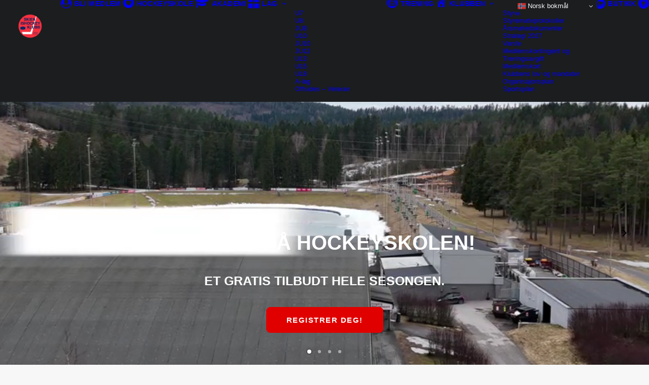

--- FILE ---
content_type: text/html; charset=UTF-8
request_url: https://skienishockey.no/?upage=2
body_size: 24218
content:
<!DOCTYPE html>
<html class="no-touch" lang="nb-NO" xmlns="http://www.w3.org/1999/xhtml">
<head>
<meta http-equiv="Content-Type" content="text/html; charset=UTF-8">
<meta name="viewport" content="width=device-width, initial-scale=1">
<link rel="profile" href="http://gmpg.org/xfn/11">
<link rel="pingback" href="https://skienishockey.no/xmlrpc.php">
<title>Skien Ishockeyklubb &#8211; Skien Ishockeyklubb</title>
<meta name='robots' content='max-image-preview:large' />
<link rel='dns-prefetch' href='//www.googletagmanager.com' />
<link rel='dns-prefetch' href='//fonts.googleapis.com' />
<link rel="alternate" type="application/rss+xml" title="Skien Ishockeyklubb &raquo; strøm" href="https://skienishockey.no/feed/" />
<link rel="alternate" title="oEmbed (JSON)" type="application/json+oembed" href="https://skienishockey.no/wp-json/oembed/1.0/embed?url=https%3A%2F%2Fskienishockey.no%2F" />
<link rel="alternate" title="oEmbed (XML)" type="text/xml+oembed" href="https://skienishockey.no/wp-json/oembed/1.0/embed?url=https%3A%2F%2Fskienishockey.no%2F&#038;format=xml" />
<style id='wp-img-auto-sizes-contain-inline-css' type='text/css'>
img:is([sizes=auto i],[sizes^="auto," i]){contain-intrinsic-size:3000px 1500px}
/*# sourceURL=wp-img-auto-sizes-contain-inline-css */
</style>
<link rel='stylesheet' id='mailmojo-css' href='https://skienishockey.no/wp-content/plugins/mailmojo-widget/css/mailmojo.css?ver=6.9' type='text/css' media='all' />
<link rel='stylesheet' id='jquery.prettyphoto-css' href='https://skienishockey.no/wp-content/plugins/wp-video-lightbox/css/prettyPhoto.css?ver=6.9' type='text/css' media='all' />
<link rel='stylesheet' id='video-lightbox-css' href='https://skienishockey.no/wp-content/plugins/wp-video-lightbox/wp-video-lightbox.css?ver=6.9' type='text/css' media='all' />
<link rel='stylesheet' id='sbi_styles-css' href='https://skienishockey.no/wp-content/plugins/instagram-feed/css/sbi-styles.min.css?ver=6.10.0' type='text/css' media='all' />
<link rel='stylesheet' id='dashicons-css' href='https://skienishockey.no/wp-includes/css/dashicons.min.css?ver=6.9' type='text/css' media='all' />
<link rel='stylesheet' id='elusive-css' href='https://skienishockey.no/wp-content/plugins/menu-icons/vendor/codeinwp/icon-picker/css/types/elusive.min.css?ver=2.0' type='text/css' media='all' />
<link rel='stylesheet' id='menu-icon-font-awesome-css' href='https://skienishockey.no/wp-content/plugins/menu-icons/css/fontawesome/css/all.min.css?ver=5.15.4' type='text/css' media='all' />
<link rel='stylesheet' id='foundation-icons-css' href='https://skienishockey.no/wp-content/plugins/menu-icons/vendor/codeinwp/icon-picker/css/types/foundation-icons.min.css?ver=3.0' type='text/css' media='all' />
<link rel='stylesheet' id='genericons-css' href='https://skienishockey.no/wp-content/plugins/menu-icons/vendor/codeinwp/icon-picker/css/types/genericons.min.css?ver=3.4' type='text/css' media='all' />
<link rel='stylesheet' id='menu-icons-extra-css' href='https://skienishockey.no/wp-content/plugins/menu-icons/css/extra.min.css?ver=0.13.20' type='text/css' media='all' />
<style id='wp-emoji-styles-inline-css' type='text/css'>

	img.wp-smiley, img.emoji {
		display: inline !important;
		border: none !important;
		box-shadow: none !important;
		height: 1em !important;
		width: 1em !important;
		margin: 0 0.07em !important;
		vertical-align: -0.1em !important;
		background: none !important;
		padding: 0 !important;
	}
/*# sourceURL=wp-emoji-styles-inline-css */
</style>
<style id='wp-block-library-inline-css' type='text/css'>
:root{--wp-block-synced-color:#7a00df;--wp-block-synced-color--rgb:122,0,223;--wp-bound-block-color:var(--wp-block-synced-color);--wp-editor-canvas-background:#ddd;--wp-admin-theme-color:#007cba;--wp-admin-theme-color--rgb:0,124,186;--wp-admin-theme-color-darker-10:#006ba1;--wp-admin-theme-color-darker-10--rgb:0,107,160.5;--wp-admin-theme-color-darker-20:#005a87;--wp-admin-theme-color-darker-20--rgb:0,90,135;--wp-admin-border-width-focus:2px}@media (min-resolution:192dpi){:root{--wp-admin-border-width-focus:1.5px}}.wp-element-button{cursor:pointer}:root .has-very-light-gray-background-color{background-color:#eee}:root .has-very-dark-gray-background-color{background-color:#313131}:root .has-very-light-gray-color{color:#eee}:root .has-very-dark-gray-color{color:#313131}:root .has-vivid-green-cyan-to-vivid-cyan-blue-gradient-background{background:linear-gradient(135deg,#00d084,#0693e3)}:root .has-purple-crush-gradient-background{background:linear-gradient(135deg,#34e2e4,#4721fb 50%,#ab1dfe)}:root .has-hazy-dawn-gradient-background{background:linear-gradient(135deg,#faaca8,#dad0ec)}:root .has-subdued-olive-gradient-background{background:linear-gradient(135deg,#fafae1,#67a671)}:root .has-atomic-cream-gradient-background{background:linear-gradient(135deg,#fdd79a,#004a59)}:root .has-nightshade-gradient-background{background:linear-gradient(135deg,#330968,#31cdcf)}:root .has-midnight-gradient-background{background:linear-gradient(135deg,#020381,#2874fc)}:root{--wp--preset--font-size--normal:16px;--wp--preset--font-size--huge:42px}.has-regular-font-size{font-size:1em}.has-larger-font-size{font-size:2.625em}.has-normal-font-size{font-size:var(--wp--preset--font-size--normal)}.has-huge-font-size{font-size:var(--wp--preset--font-size--huge)}:root .has-text-align-center{text-align:center}:root .has-text-align-left{text-align:left}:root .has-text-align-right{text-align:right}.has-fit-text{white-space:nowrap!important}#end-resizable-editor-section{display:none}.aligncenter{clear:both}.items-justified-left{justify-content:flex-start}.items-justified-center{justify-content:center}.items-justified-right{justify-content:flex-end}.items-justified-space-between{justify-content:space-between}.screen-reader-text{word-wrap:normal!important;border:0;clip-path:inset(50%);height:1px;margin:-1px;overflow:hidden;padding:0;position:absolute;width:1px}.screen-reader-text:focus{background-color:#ddd;clip-path:none;color:#444;display:block;font-size:1em;height:auto;left:5px;line-height:normal;padding:15px 23px 14px;text-decoration:none;top:5px;width:auto;z-index:100000}html :where(.has-border-color){border-style:solid}html :where([style*=border-top-color]){border-top-style:solid}html :where([style*=border-right-color]){border-right-style:solid}html :where([style*=border-bottom-color]){border-bottom-style:solid}html :where([style*=border-left-color]){border-left-style:solid}html :where([style*=border-width]){border-style:solid}html :where([style*=border-top-width]){border-top-style:solid}html :where([style*=border-right-width]){border-right-style:solid}html :where([style*=border-bottom-width]){border-bottom-style:solid}html :where([style*=border-left-width]){border-left-style:solid}html :where(img[class*=wp-image-]){height:auto;max-width:100%}:where(figure){margin:0 0 1em}html :where(.is-position-sticky){--wp-admin--admin-bar--position-offset:var(--wp-admin--admin-bar--height,0px)}@media screen and (max-width:600px){html :where(.is-position-sticky){--wp-admin--admin-bar--position-offset:0px}}

/*# sourceURL=wp-block-library-inline-css */
</style><style id='global-styles-inline-css' type='text/css'>
:root{--wp--preset--aspect-ratio--square: 1;--wp--preset--aspect-ratio--4-3: 4/3;--wp--preset--aspect-ratio--3-4: 3/4;--wp--preset--aspect-ratio--3-2: 3/2;--wp--preset--aspect-ratio--2-3: 2/3;--wp--preset--aspect-ratio--16-9: 16/9;--wp--preset--aspect-ratio--9-16: 9/16;--wp--preset--color--black: #000000;--wp--preset--color--cyan-bluish-gray: #abb8c3;--wp--preset--color--white: #ffffff;--wp--preset--color--pale-pink: #f78da7;--wp--preset--color--vivid-red: #cf2e2e;--wp--preset--color--luminous-vivid-orange: #ff6900;--wp--preset--color--luminous-vivid-amber: #fcb900;--wp--preset--color--light-green-cyan: #7bdcb5;--wp--preset--color--vivid-green-cyan: #00d084;--wp--preset--color--pale-cyan-blue: #8ed1fc;--wp--preset--color--vivid-cyan-blue: #0693e3;--wp--preset--color--vivid-purple: #9b51e0;--wp--preset--gradient--vivid-cyan-blue-to-vivid-purple: linear-gradient(135deg,rgb(6,147,227) 0%,rgb(155,81,224) 100%);--wp--preset--gradient--light-green-cyan-to-vivid-green-cyan: linear-gradient(135deg,rgb(122,220,180) 0%,rgb(0,208,130) 100%);--wp--preset--gradient--luminous-vivid-amber-to-luminous-vivid-orange: linear-gradient(135deg,rgb(252,185,0) 0%,rgb(255,105,0) 100%);--wp--preset--gradient--luminous-vivid-orange-to-vivid-red: linear-gradient(135deg,rgb(255,105,0) 0%,rgb(207,46,46) 100%);--wp--preset--gradient--very-light-gray-to-cyan-bluish-gray: linear-gradient(135deg,rgb(238,238,238) 0%,rgb(169,184,195) 100%);--wp--preset--gradient--cool-to-warm-spectrum: linear-gradient(135deg,rgb(74,234,220) 0%,rgb(151,120,209) 20%,rgb(207,42,186) 40%,rgb(238,44,130) 60%,rgb(251,105,98) 80%,rgb(254,248,76) 100%);--wp--preset--gradient--blush-light-purple: linear-gradient(135deg,rgb(255,206,236) 0%,rgb(152,150,240) 100%);--wp--preset--gradient--blush-bordeaux: linear-gradient(135deg,rgb(254,205,165) 0%,rgb(254,45,45) 50%,rgb(107,0,62) 100%);--wp--preset--gradient--luminous-dusk: linear-gradient(135deg,rgb(255,203,112) 0%,rgb(199,81,192) 50%,rgb(65,88,208) 100%);--wp--preset--gradient--pale-ocean: linear-gradient(135deg,rgb(255,245,203) 0%,rgb(182,227,212) 50%,rgb(51,167,181) 100%);--wp--preset--gradient--electric-grass: linear-gradient(135deg,rgb(202,248,128) 0%,rgb(113,206,126) 100%);--wp--preset--gradient--midnight: linear-gradient(135deg,rgb(2,3,129) 0%,rgb(40,116,252) 100%);--wp--preset--font-size--small: 13px;--wp--preset--font-size--medium: 20px;--wp--preset--font-size--large: 36px;--wp--preset--font-size--x-large: 42px;--wp--preset--spacing--20: 0.44rem;--wp--preset--spacing--30: 0.67rem;--wp--preset--spacing--40: 1rem;--wp--preset--spacing--50: 1.5rem;--wp--preset--spacing--60: 2.25rem;--wp--preset--spacing--70: 3.38rem;--wp--preset--spacing--80: 5.06rem;--wp--preset--shadow--natural: 6px 6px 9px rgba(0, 0, 0, 0.2);--wp--preset--shadow--deep: 12px 12px 50px rgba(0, 0, 0, 0.4);--wp--preset--shadow--sharp: 6px 6px 0px rgba(0, 0, 0, 0.2);--wp--preset--shadow--outlined: 6px 6px 0px -3px rgb(255, 255, 255), 6px 6px rgb(0, 0, 0);--wp--preset--shadow--crisp: 6px 6px 0px rgb(0, 0, 0);}:where(body) { margin: 0; }:where(.is-layout-flex){gap: 0.5em;}:where(.is-layout-grid){gap: 0.5em;}body .is-layout-flex{display: flex;}.is-layout-flex{flex-wrap: wrap;align-items: center;}.is-layout-flex > :is(*, div){margin: 0;}body .is-layout-grid{display: grid;}.is-layout-grid > :is(*, div){margin: 0;}body{padding-top: 0px;padding-right: 0px;padding-bottom: 0px;padding-left: 0px;}a:where(:not(.wp-element-button)){text-decoration: underline;}:root :where(.wp-element-button, .wp-block-button__link){background-color: #32373c;border-width: 0;color: #fff;font-family: inherit;font-size: inherit;font-style: inherit;font-weight: inherit;letter-spacing: inherit;line-height: inherit;padding-top: calc(0.667em + 2px);padding-right: calc(1.333em + 2px);padding-bottom: calc(0.667em + 2px);padding-left: calc(1.333em + 2px);text-decoration: none;text-transform: inherit;}.has-black-color{color: var(--wp--preset--color--black) !important;}.has-cyan-bluish-gray-color{color: var(--wp--preset--color--cyan-bluish-gray) !important;}.has-white-color{color: var(--wp--preset--color--white) !important;}.has-pale-pink-color{color: var(--wp--preset--color--pale-pink) !important;}.has-vivid-red-color{color: var(--wp--preset--color--vivid-red) !important;}.has-luminous-vivid-orange-color{color: var(--wp--preset--color--luminous-vivid-orange) !important;}.has-luminous-vivid-amber-color{color: var(--wp--preset--color--luminous-vivid-amber) !important;}.has-light-green-cyan-color{color: var(--wp--preset--color--light-green-cyan) !important;}.has-vivid-green-cyan-color{color: var(--wp--preset--color--vivid-green-cyan) !important;}.has-pale-cyan-blue-color{color: var(--wp--preset--color--pale-cyan-blue) !important;}.has-vivid-cyan-blue-color{color: var(--wp--preset--color--vivid-cyan-blue) !important;}.has-vivid-purple-color{color: var(--wp--preset--color--vivid-purple) !important;}.has-black-background-color{background-color: var(--wp--preset--color--black) !important;}.has-cyan-bluish-gray-background-color{background-color: var(--wp--preset--color--cyan-bluish-gray) !important;}.has-white-background-color{background-color: var(--wp--preset--color--white) !important;}.has-pale-pink-background-color{background-color: var(--wp--preset--color--pale-pink) !important;}.has-vivid-red-background-color{background-color: var(--wp--preset--color--vivid-red) !important;}.has-luminous-vivid-orange-background-color{background-color: var(--wp--preset--color--luminous-vivid-orange) !important;}.has-luminous-vivid-amber-background-color{background-color: var(--wp--preset--color--luminous-vivid-amber) !important;}.has-light-green-cyan-background-color{background-color: var(--wp--preset--color--light-green-cyan) !important;}.has-vivid-green-cyan-background-color{background-color: var(--wp--preset--color--vivid-green-cyan) !important;}.has-pale-cyan-blue-background-color{background-color: var(--wp--preset--color--pale-cyan-blue) !important;}.has-vivid-cyan-blue-background-color{background-color: var(--wp--preset--color--vivid-cyan-blue) !important;}.has-vivid-purple-background-color{background-color: var(--wp--preset--color--vivid-purple) !important;}.has-black-border-color{border-color: var(--wp--preset--color--black) !important;}.has-cyan-bluish-gray-border-color{border-color: var(--wp--preset--color--cyan-bluish-gray) !important;}.has-white-border-color{border-color: var(--wp--preset--color--white) !important;}.has-pale-pink-border-color{border-color: var(--wp--preset--color--pale-pink) !important;}.has-vivid-red-border-color{border-color: var(--wp--preset--color--vivid-red) !important;}.has-luminous-vivid-orange-border-color{border-color: var(--wp--preset--color--luminous-vivid-orange) !important;}.has-luminous-vivid-amber-border-color{border-color: var(--wp--preset--color--luminous-vivid-amber) !important;}.has-light-green-cyan-border-color{border-color: var(--wp--preset--color--light-green-cyan) !important;}.has-vivid-green-cyan-border-color{border-color: var(--wp--preset--color--vivid-green-cyan) !important;}.has-pale-cyan-blue-border-color{border-color: var(--wp--preset--color--pale-cyan-blue) !important;}.has-vivid-cyan-blue-border-color{border-color: var(--wp--preset--color--vivid-cyan-blue) !important;}.has-vivid-purple-border-color{border-color: var(--wp--preset--color--vivid-purple) !important;}.has-vivid-cyan-blue-to-vivid-purple-gradient-background{background: var(--wp--preset--gradient--vivid-cyan-blue-to-vivid-purple) !important;}.has-light-green-cyan-to-vivid-green-cyan-gradient-background{background: var(--wp--preset--gradient--light-green-cyan-to-vivid-green-cyan) !important;}.has-luminous-vivid-amber-to-luminous-vivid-orange-gradient-background{background: var(--wp--preset--gradient--luminous-vivid-amber-to-luminous-vivid-orange) !important;}.has-luminous-vivid-orange-to-vivid-red-gradient-background{background: var(--wp--preset--gradient--luminous-vivid-orange-to-vivid-red) !important;}.has-very-light-gray-to-cyan-bluish-gray-gradient-background{background: var(--wp--preset--gradient--very-light-gray-to-cyan-bluish-gray) !important;}.has-cool-to-warm-spectrum-gradient-background{background: var(--wp--preset--gradient--cool-to-warm-spectrum) !important;}.has-blush-light-purple-gradient-background{background: var(--wp--preset--gradient--blush-light-purple) !important;}.has-blush-bordeaux-gradient-background{background: var(--wp--preset--gradient--blush-bordeaux) !important;}.has-luminous-dusk-gradient-background{background: var(--wp--preset--gradient--luminous-dusk) !important;}.has-pale-ocean-gradient-background{background: var(--wp--preset--gradient--pale-ocean) !important;}.has-electric-grass-gradient-background{background: var(--wp--preset--gradient--electric-grass) !important;}.has-midnight-gradient-background{background: var(--wp--preset--gradient--midnight) !important;}.has-small-font-size{font-size: var(--wp--preset--font-size--small) !important;}.has-medium-font-size{font-size: var(--wp--preset--font-size--medium) !important;}.has-large-font-size{font-size: var(--wp--preset--font-size--large) !important;}.has-x-large-font-size{font-size: var(--wp--preset--font-size--x-large) !important;}
/*# sourceURL=global-styles-inline-css */
</style>

<style id='classic-theme-styles-inline-css' type='text/css'>
.wp-block-button__link{background-color:#32373c;border-radius:9999px;box-shadow:none;color:#fff;font-size:1.125em;padding:calc(.667em + 2px) calc(1.333em + 2px);text-decoration:none}.wp-block-file__button{background:#32373c;color:#fff}.wp-block-accordion-heading{margin:0}.wp-block-accordion-heading__toggle{background-color:inherit!important;color:inherit!important}.wp-block-accordion-heading__toggle:not(:focus-visible){outline:none}.wp-block-accordion-heading__toggle:focus,.wp-block-accordion-heading__toggle:hover{background-color:inherit!important;border:none;box-shadow:none;color:inherit;padding:var(--wp--preset--spacing--20,1em) 0;text-decoration:none}.wp-block-accordion-heading__toggle:focus-visible{outline:auto;outline-offset:0}
/*# sourceURL=https://skienishockey.no/wp-content/plugins/gutenberg/build/styles/block-library/classic.min.css */
</style>
<link rel='stylesheet' id='easy-facebook-likebox-custom-fonts-css' href='https://skienishockey.no/wp-content/plugins/easy-facebook-likebox/frontend/assets/css/esf-custom-fonts.css?ver=6.9' type='text/css' media='all' />
<link rel='stylesheet' id='easy-facebook-likebox-popup-styles-css' href='https://skienishockey.no/wp-content/plugins/easy-facebook-likebox/facebook/frontend/assets/css/esf-free-popup.css?ver=6.7.2' type='text/css' media='all' />
<link rel='stylesheet' id='easy-facebook-likebox-frontend-css' href='https://skienishockey.no/wp-content/plugins/easy-facebook-likebox/facebook/frontend/assets/css/easy-facebook-likebox-frontend.css?ver=6.7.2' type='text/css' media='all' />
<link rel='stylesheet' id='easy-facebook-likebox-customizer-style-css' href='https://skienishockey.no/wp-admin/admin-ajax.php?action=easy-facebook-likebox-customizer-style&#038;ver=6.7.2' type='text/css' media='all' />
<link rel='stylesheet' id='uncodefont-google-css' href='//fonts.googleapis.com/css?family=Poppins%3A300%2Cregular%2C500%2C600%2C700%7CDroid+Serif%3Aregular%2Citalic%2C700%2C700italic%7CDosis%3A200%2C300%2Cregular%2C500%2C600%2C700%2C800%7CPlayfair+Display%3Aregular%2Citalic%2C700%2C700italic%2C900%2C900italic%7COswald%3A300%2Cregular%2C700%7CRoboto%3A100%2C100italic%2C300%2C300italic%2Cregular%2Citalic%2C500%2C500italic%2C700%2C700italic%2C900%2C900italic%7CNunito%3A200%2C200italic%2C300%2C300italic%2Cregular%2Citalic%2C600%2C600italic%2C700%2C700italic%2C900%2C900italic&#038;subset=devanagari%2Clatin-ext%2Clatin%2Ccyrillic%2Cvietnamese%2Cgreek%2Ccyrillic-ext%2Cgreek-ext&#038;ver=2.10.4' type='text/css' media='all' />
<link rel='stylesheet' id='uncode-privacy-css' href='https://skienishockey.no/wp-content/plugins/uncode-privacy/assets/css/uncode-privacy-public.css?ver=2.2.7' type='text/css' media='all' />
<link rel='stylesheet' id='wp-mcm-styles-css' href='https://skienishockey.no/wp-content/plugins/wp-media-category-management/css/wp-mcm-styles.css?ver=2.5.0.1' type='text/css' media='all' />
<link rel='stylesheet' id='tablepress-default-css' href='https://skienishockey.no/wp-content/plugins/tablepress/css/build/default.css?ver=3.2.6' type='text/css' media='all' />
<link rel='stylesheet' id='uncode-style-css' href='https://skienishockey.no/wp-content/themes/uncode/library/css/style.css?ver=802144034' type='text/css' media='all' />
<style id='uncode-style-inline-css' type='text/css'>

@media (max-width: 959px) { .navbar-brand > * { height: 50px !important;}}
@media (min-width: 960px) { 
		.limit-width { max-width: 100%; margin: auto;}
		.menu-container:not(.grid-filters) .menu-horizontal ul.menu-smart .megamenu-block-wrapper > .vc_row[data-parent="true"].limit-width:not(.row-parent-limit) { max-width: calc(100% - 72px); }
		}
.menu-primary ul.menu-smart > li > a, .menu-primary ul.menu-smart li.dropdown > a, .menu-primary ul.menu-smart li.mega-menu > a, .vmenu-container ul.menu-smart > li > a, .vmenu-container ul.menu-smart li.dropdown > a { text-transform: uppercase; }
#changer-back-color { transition: background-color 1000ms cubic-bezier(0.25, 1, 0.5, 1) !important; } #changer-back-color > div { transition: opacity 1000ms cubic-bezier(0.25, 1, 0.5, 1) !important; } body.bg-changer-init.disable-hover .main-wrapper .style-light,  body.bg-changer-init.disable-hover .main-wrapper .style-light h1,  body.bg-changer-init.disable-hover .main-wrapper .style-light h2, body.bg-changer-init.disable-hover .main-wrapper .style-light h3, body.bg-changer-init.disable-hover .main-wrapper .style-light h4, body.bg-changer-init.disable-hover .main-wrapper .style-light h5, body.bg-changer-init.disable-hover .main-wrapper .style-light h6, body.bg-changer-init.disable-hover .main-wrapper .style-light a, body.bg-changer-init.disable-hover .main-wrapper .style-dark, body.bg-changer-init.disable-hover .main-wrapper .style-dark h1, body.bg-changer-init.disable-hover .main-wrapper .style-dark h2, body.bg-changer-init.disable-hover .main-wrapper .style-dark h3, body.bg-changer-init.disable-hover .main-wrapper .style-dark h4, body.bg-changer-init.disable-hover .main-wrapper .style-dark h5, body.bg-changer-init.disable-hover .main-wrapper .style-dark h6, body.bg-changer-init.disable-hover .main-wrapper .style-dark a { transition: color 1000ms cubic-bezier(0.25, 1, 0.5, 1) !important; }
/*# sourceURL=uncode-style-inline-css */
</style>
<link rel='stylesheet' id='uncode-icons-css' href='https://skienishockey.no/wp-content/themes/uncode/library/css/uncode-icons.css?ver=802144034' type='text/css' media='all' />
<link rel='stylesheet' id='uncode-custom-style-css' href='https://skienishockey.no/wp-content/themes/uncode/library/css/style-custom.css?ver=802144034' type='text/css' media='all' />
<!--n2css--><!--n2js--><script type="text/javascript" src="https://skienishockey.no/wp-includes/js/jquery/jquery.min.js?ver=3.7.1" id="jquery-core-js"></script>
<script type="text/javascript" src="https://skienishockey.no/wp-includes/js/jquery/jquery-migrate.min.js?ver=3.4.1" id="jquery-migrate-js"></script>
<script type="text/javascript" src="https://skienishockey.no/wp-content/plugins/wp-video-lightbox/js/jquery.prettyPhoto.js?ver=3.1.6" id="jquery.prettyphoto-js"></script>
<script type="text/javascript" id="video-lightbox-js-extra">
/* <![CDATA[ */
var vlpp_vars = {"prettyPhoto_rel":"wp-video-lightbox","animation_speed":"fast","slideshow":"5000","autoplay_slideshow":"false","opacity":"0.80","show_title":"true","allow_resize":"true","allow_expand":"true","default_width":"640","default_height":"480","counter_separator_label":"/","theme":"pp_default","horizontal_padding":"20","hideflash":"false","wmode":"opaque","autoplay":"false","modal":"false","deeplinking":"false","overlay_gallery":"true","overlay_gallery_max":"30","keyboard_shortcuts":"true","ie6_fallback":"true"};
//# sourceURL=video-lightbox-js-extra
/* ]]> */
</script>
<script type="text/javascript" src="https://skienishockey.no/wp-content/plugins/wp-video-lightbox/js/video-lightbox.js?ver=3.1.6" id="video-lightbox-js"></script>
<script type="text/javascript" src="https://skienishockey.no/wp-content/plugins/easy-facebook-likebox/facebook/frontend/assets/js/esf-free-popup.min.js?ver=6.7.2" id="easy-facebook-likebox-popup-script-js"></script>
<script type="text/javascript" id="easy-facebook-likebox-public-script-js-extra">
/* <![CDATA[ */
var public_ajax = {"ajax_url":"https://skienishockey.no/wp-admin/admin-ajax.php","efbl_is_fb_pro":""};
//# sourceURL=easy-facebook-likebox-public-script-js-extra
/* ]]> */
</script>
<script type="text/javascript" src="https://skienishockey.no/wp-content/plugins/easy-facebook-likebox/facebook/frontend/assets/js/public.js?ver=6.7.2" id="easy-facebook-likebox-public-script-js"></script>
<script type="text/javascript" src="/wp-content/themes/uncode/library/js/ai-uncode.js" id="uncodeAI" data-home="/" data-path="/" data-breakpoints-images="258,516,720,1032,1440,2064,2880" id="ai-uncode-js"></script>
<script type="text/javascript" id="uncode-init-js-extra">
/* <![CDATA[ */
var SiteParameters = {"days":"days","hours":"hours","minutes":"minutes","seconds":"seconds","constant_scroll":"on","scroll_speed":"2","parallax_factor":"0.25","loading":"Loading\u2026","slide_name":"slide","slide_footer":"footer","ajax_url":"https://skienishockey.no/wp-admin/admin-ajax.php","nonce_adaptive_images":"0aacbb96b6","nonce_srcset_async":"3566cbf6dd","enable_debug":"","block_mobile_videos":"","is_frontend_editor":"","main_width":["100","%"],"mobile_parallax_allowed":"","listen_for_screen_update":"1","wireframes_plugin_active":"1","sticky_elements":"off","resize_quality":"90","register_metadata":"","bg_changer_time":"1000","update_wc_fragments":"1","optimize_shortpixel_image":"","menu_mobile_offcanvas_gap":"45","custom_cursor_selector":"[href], .trigger-overlay, .owl-next, .owl-prev, .owl-dot, input[type=\"submit\"], input[type=\"checkbox\"], button[type=\"submit\"], a[class^=\"ilightbox\"], .ilightbox-thumbnail, .ilightbox-prev, .ilightbox-next, .overlay-close, .unmodal-close, .qty-inset \u003E span, .share-button li, .uncode-post-titles .tmb.tmb-click-area, .btn-link, .tmb-click-row .t-inside, .lg-outer button, .lg-thumb img, a[data-lbox], .uncode-close-offcanvas-overlay, .uncode-nav-next, .uncode-nav-prev, .uncode-nav-index","mobile_parallax_animation":"","lbox_enhanced":"","native_media_player":"1","vimeoPlayerParams":"?autoplay=0","ajax_filter_key_search":"key","ajax_filter_key_unfilter":"unfilter","index_pagination_disable_scroll":"","index_pagination_scroll_to":"","uncode_wc_popup_cart_qty":"","disable_hover_hack":"","uncode_nocookie":"","menuHideOnClick":"1","menuShowOnClick":"","smoothScroll":"on","smoothScrollDisableHover":"","smoothScrollQuery":"960","uncode_force_onepage_dots":"","uncode_smooth_scroll_safe":"","uncode_lb_add_galleries":", .gallery","uncode_lb_add_items":", .gallery .gallery-item a","uncode_prev_label":"Previous","uncode_next_label":"Next","uncode_slide_label":"Slide","uncode_share_label":"Share on %","uncode_has_ligatures":"","uncode_is_accessible":"","uncode_carousel_itemSelector":"*:not(.hidden)","uncode_adaptive":"1","ai_breakpoints":"258,516,720,1032,1440,2064,2880","uncode_limit_width":"100%"};
//# sourceURL=uncode-init-js-extra
/* ]]> */
</script>
<script type="text/javascript" src="https://skienishockey.no/wp-content/themes/uncode/library/js/init.js?ver=802144034" id="uncode-init-js"></script>

<!-- Google tag (gtag.js) snippet added by Site Kit -->
<!-- Google Analytics snippet added by Site Kit -->
<script type="text/javascript" src="https://www.googletagmanager.com/gtag/js?id=G-DKEYT5D3F3" id="google_gtagjs-js" async></script>
<script type="text/javascript" id="google_gtagjs-js-after">
/* <![CDATA[ */
window.dataLayer = window.dataLayer || [];function gtag(){dataLayer.push(arguments);}
gtag("set","linker",{"domains":["skienishockey.no"]});
gtag("js", new Date());
gtag("set", "developer_id.dZTNiMT", true);
gtag("config", "G-DKEYT5D3F3");
//# sourceURL=google_gtagjs-js-after
/* ]]> */
</script>
<script></script><link rel="https://api.w.org/" href="https://skienishockey.no/wp-json/" /><link rel="alternate" title="JSON" type="application/json" href="https://skienishockey.no/wp-json/wp/v2/pages/852" /><link rel="EditURI" type="application/rsd+xml" title="RSD" href="https://skienishockey.no/xmlrpc.php?rsd" />
<meta name="generator" content="WordPress 6.9" />
<link rel="canonical" href="https://skienishockey.no/" />
<link rel='shortlink' href='https://skienishockey.no/' />
<meta name="generator" content="Site Kit by Google 1.170.0" /><script>
            WP_VIDEO_LIGHTBOX_VERSION="1.9.12";
            WP_VID_LIGHTBOX_URL="https://skienishockey.no/wp-content/plugins/wp-video-lightbox";
                        function wpvl_paramReplace(name, string, value) {
                // Find the param with regex
                // Grab the first character in the returned string (should be ? or &)
                // Replace our href string with our new value, passing on the name and delimeter

                var re = new RegExp("[\?&]" + name + "=([^&#]*)");
                var matches = re.exec(string);
                var newString;

                if (matches === null) {
                    // if there are no params, append the parameter
                    newString = string + '?' + name + '=' + value;
                } else {
                    var delimeter = matches[0].charAt(0);
                    newString = string.replace(re, delimeter + name + "=" + value);
                }
                return newString;
            }
            </script><meta name="google-site-verification" content="Ihrq3hYjYG7iSzrS9Dji1U-MlNbpj2pWU3LZxWDL4hU">
<!-- Google AdSense meta tags added by Site Kit -->
<meta name="google-adsense-platform-account" content="ca-host-pub-2644536267352236">
<meta name="google-adsense-platform-domain" content="sitekit.withgoogle.com">
<!-- End Google AdSense meta tags added by Site Kit -->
<style data-type="vc_custom-css">.custom-row-style img {
  border-radius: 30px 0 40px 0px;
}</style><link rel="icon" href="https://skienishockey.no/wp-content/uploads/2018/03/cropped-skien-ishockeyklubb-logo-fadeborder-1.png" sizes="32x32" />
<link rel="icon" href="https://skienishockey.no/wp-content/uploads/2018/03/cropped-skien-ishockeyklubb-logo-fadeborder-1.png" sizes="192x192" />
<link rel="apple-touch-icon" href="https://skienishockey.no/wp-content/uploads/2018/03/cropped-skien-ishockeyklubb-logo-fadeborder-1.png" />
<meta name="msapplication-TileImage" content="https://skienishockey.no/wp-content/uploads/2018/03/cropped-skien-ishockeyklubb-logo-fadeborder-1.png" />
<noscript><style> .wpb_animate_when_almost_visible { opacity: 1; }</style></noscript></head>
<body class="home wp-singular page-template-default page page-id-852 wp-theme-uncode  style-color-lxmt-bg group-blog hormenu-position-left megamenu-full-submenu hmenu hmenu-position-left header-full-width main-center-align menu-sticky-mobile menu-mobile-default menu-mobile-animated menu-has-cta mobile-parallax-not-allowed ilb-no-bounce unreg qw-body-scroll-disabled no-qty-fx blur-menu-top wpb-js-composer js-comp-ver-8.7.1.2 vc_responsive" data-border="0">

			<div id="vh_layout_help"></div><div class="body-borders" data-border="0"><div class="top-border body-border-shadow"></div><div class="right-border body-border-shadow"></div><div class="bottom-border body-border-shadow"></div><div class="left-border body-border-shadow"></div><div class="top-border style-color-wayh-bg"></div><div class="right-border style-color-wayh-bg"></div><div class="bottom-border style-color-wayh-bg"></div><div class="left-border style-color-wayh-bg"></div></div>	<div class="box-wrapper">
		<div class="box-container">
		<script type="text/javascript" id="initBox">UNCODE.initBox();</script>
		<div class="menu-wrapper menu-shrink menu-sticky menu-sticky-mobile">
													
													<header id="masthead" class="navbar menu-primary menu-dark submenu-dark style-dark-original single-h-padding menu-animated menu-with-logo">
														<div class="menu-container style-color-rgdb-bg menu-no-borders" role="navigation">
															<div class="row-menu">
																<div class="row-menu-inner">
																	<div id="logo-container-mobile" class="col-lg-0 logo-container middle">
																		<div id="main-logo" class="navbar-header style-dark">
																			<a href="https://skienishockey.no/" class="navbar-brand" data-minheight="50" aria-label="Skien Ishockeyklubb"><div class="logo-image main-logo  logo-light" data-maxheight="50" style="height: 50px;display:none;"><img fetchpriority="high" decoding="async" src="https://skienishockey.no/wp-content/uploads/2018/03/cropped-SIHK-Logo-250-x-250.png" alt="logo" width="250" height="238" class="img-responsive" /></div><div class="logo-image main-logo  logo-dark" data-maxheight="50" style="height: 50px;"><img decoding="async" src="https://skienishockey.no/wp-content/uploads/2018/03/SIHK-Logo-250-x-250.png" alt="logo" width="250" height="250" class="img-responsive" /></div></a>
																		</div>
																		<div class="mmb-container"><div class="mobile-additional-icons"></div><div class="mobile-menu-button mobile-menu-button-dark lines-button" aria-label="Toggle menu" role="button" tabindex="0"><span class="lines"><span></span></span></div></div>
																	</div>
																	<div class="col-lg-12 main-menu-container middle">
																		<div class="menu-horizontal ">
																			<div class="menu-horizontal-inner">
																				<div class="nav navbar-nav navbar-main navbar-nav-first"><ul id="menu-primary-menu" class="menu-primary-inner menu-smart sm" role="menu"><li role="menuitem"  id="menu-item-92310" class="menu-item menu-item-type-post_type menu-item-object-page depth-0 menu-item-92310 menu-item-link"><a title="Bli medlem" href="https://skienishockey.no/medlem/"><i class="_mi _before fa fa-user-circle" aria-hidden="true" style="font-size:1.5em;"></i><span>Bli Medlem</span><i class="fa fa-angle-right fa-dropdown"></i></a></li>
<li role="menuitem"  id="menu-item-92322" class="menu-item menu-item-type-post_type menu-item-object-page depth-0 menu-item-92322 menu-item-link"><a href="https://skienishockey.no/hockeyskole/"><i class="_mi _before elusive el-icon-heart-alt" aria-hidden="true" style="font-size:1.5em;"></i><span>Hockeyskole</span><i class="fa fa-angle-right fa-dropdown"></i></a></li>
<li role="menuitem"  id="menu-item-92365" class="menu-item menu-item-type-post_type menu-item-object-page depth-0 menu-item-92365 menu-item-link"><a href="https://skienishockey.no/telemark-hockey-academy/"><i class="_mi _before fa fa-graduation-cap" aria-hidden="true" style="font-size:1.5em;"></i><span>Akademi</span><i class="fa fa-angle-right fa-dropdown"></i></a></li>
<li role="menuitem"  id="menu-item-92363" class="menu-item menu-item-type-post_type menu-item-object-page menu-item-has-children depth-0 menu-item-92363 dropdown menu-item-link"><a href="https://skienishockey.no/lag/" data-toggle="dropdown" class="dropdown-toggle" data-type="title"><i class="_mi _before elusive el-icon-th-large" aria-hidden="true" style="font-size:1.5em;"></i><span>Lag</span><i class="fa fa-angle-down fa-dropdown"></i></a>
<ul role="menu" class="drop-menu un-submenu " data-lenis-prevent>
	<li role="menuitem"  id="menu-item-93129" class="menu-item menu-item-type-post_type menu-item-object-page depth-1 menu-item-93129"><a href="https://skienishockey.no/u7/">U7<i class="fa fa-angle-right fa-dropdown"></i></a></li>
	<li role="menuitem"  id="menu-item-93130" class="menu-item menu-item-type-post_type menu-item-object-page depth-1 menu-item-93130"><a href="https://skienishockey.no/u8/">U8<i class="fa fa-angle-right fa-dropdown"></i></a></li>
	<li role="menuitem"  id="menu-item-93128" class="menu-item menu-item-type-post_type menu-item-object-page depth-1 menu-item-93128"><a href="https://skienishockey.no/ju8/">JU8<i class="fa fa-angle-right fa-dropdown"></i></a></li>
	<li role="menuitem"  id="menu-item-93136" class="menu-item menu-item-type-post_type menu-item-object-page depth-1 menu-item-93136"><a href="https://skienishockey.no/u10/">U10<i class="fa fa-angle-right fa-dropdown"></i></a></li>
	<li role="menuitem"  id="menu-item-93127" class="menu-item menu-item-type-post_type menu-item-object-page depth-1 menu-item-93127"><a href="https://skienishockey.no/ju10/">JU10<i class="fa fa-angle-right fa-dropdown"></i></a></li>
	<li role="menuitem"  id="menu-item-93137" class="menu-item menu-item-type-post_type menu-item-object-page depth-1 menu-item-93137"><a href="https://skienishockey.no/ju12/">JU12<i class="fa fa-angle-right fa-dropdown"></i></a></li>
	<li role="menuitem"  id="menu-item-93134" class="menu-item menu-item-type-post_type menu-item-object-page depth-1 menu-item-93134"><a href="https://skienishockey.no/u13/">U13<i class="fa fa-angle-right fa-dropdown"></i></a></li>
	<li role="menuitem"  id="menu-item-93135" class="menu-item menu-item-type-post_type menu-item-object-page depth-1 menu-item-93135"><a href="https://skienishockey.no/u15/">U15<i class="fa fa-angle-right fa-dropdown"></i></a></li>
	<li role="menuitem"  id="menu-item-93139" class="menu-item menu-item-type-post_type menu-item-object-page depth-1 menu-item-93139"><a href="https://skienishockey.no/u18/">U18<i class="fa fa-angle-right fa-dropdown"></i></a></li>
	<li role="menuitem"  id="menu-item-93132" class="menu-item menu-item-type-post_type menu-item-object-page depth-1 menu-item-93132"><a href="https://skienishockey.no/alag/">A-lag<i class="fa fa-angle-right fa-dropdown"></i></a></li>
	<li role="menuitem"  id="menu-item-93133" class="menu-item menu-item-type-post_type menu-item-object-page depth-1 menu-item-93133"><a href="https://skienishockey.no/offsides/">Offsides &#8211; Veteran<i class="fa fa-angle-right fa-dropdown"></i></a></li>
</ul>
</li>
<li role="menuitem"  id="menu-item-92317" class="menu-item menu-item-type-post_type menu-item-object-page depth-0 menu-item-92317 menu-item-link"><a href="https://skienishockey.no/kalender-isbooking/"><i class="_mi _before elusive el-icon-calendar-sign" aria-hidden="true" style="font-size:1.5em;"></i><span>Trening</span><i class="fa fa-angle-right fa-dropdown"></i></a></li>
<li role="menuitem"  id="menu-item-92366" class="menu-item menu-item-type-post_type menu-item-object-page menu-item-has-children depth-0 menu-item-92366 dropdown menu-item-link"><a href="https://skienishockey.no/klubben/" data-toggle="dropdown" class="dropdown-toggle" data-type="title"><i class="_mi _before dashicons dashicons-admin-home" aria-hidden="true" style="font-size:1.5em;"></i><span>Klubben</span><i class="fa fa-angle-down fa-dropdown"></i></a>
<ul role="menu" class="drop-menu un-submenu " data-lenis-prevent>
	<li role="menuitem"  id="menu-item-92372" class="menu-item menu-item-type-post_type menu-item-object-page depth-1 menu-item-92372"><a href="https://skienishockey.no/styret/">Styret<i class="fa fa-angle-right fa-dropdown"></i></a></li>
	<li role="menuitem"  id="menu-item-92371" class="menu-item menu-item-type-post_type menu-item-object-page depth-1 menu-item-92371"><a href="https://skienishockey.no/styremoteprotokoller/">Styremøteprotokoller<i class="fa fa-angle-right fa-dropdown"></i></a></li>
	<li role="menuitem"  id="menu-item-92367" class="menu-item menu-item-type-post_type menu-item-object-page depth-1 menu-item-92367"><a href="https://skienishockey.no/arsmoete/">Årsmøtedokumenter<i class="fa fa-angle-right fa-dropdown"></i></a></li>
	<li role="menuitem"  id="menu-item-92376" class="menu-item menu-item-type-custom menu-item-object-custom depth-1 menu-item-92376"><a href="https://skienishockey.no/wp-content/uploads/2022/03/SIHK-strategi-2027.pdf">Strategi 2027<i class="fa fa-angle-right fa-dropdown"></i></a></li>
	<li role="menuitem"  id="menu-item-92616" class="menu-item menu-item-type-custom menu-item-object-custom depth-1 menu-item-92616"><a href="https://portal.mittvarsel.no/skjema/norges-idrettsforbund/SNPZOBQpD7CUt9Er.1532">Varsle<i class="fa fa-angle-right fa-dropdown"></i></a></li>
	<li role="menuitem"  id="menu-item-92370" class="menu-item menu-item-type-post_type menu-item-object-page depth-1 menu-item-92370"><a href="https://skienishockey.no/priser-sesongen/">Medlemskontingent og Treningsavgift<i class="fa fa-angle-right fa-dropdown"></i></a></li>
	<li role="menuitem"  id="menu-item-92377" class="menu-item menu-item-type-custom menu-item-object-custom depth-1 menu-item-92377"><a href="https://auth.nif.buypass.no/auth/realms/nif/protocol/openid-connect/auth?client_id=nif-payment-client&#038;redirect_uri=https%3A%2F%2Fid.nif.no%2Fsignin-oidc-bp&#038;response_type=code&#038;scope=openid%20nif-payment-api%20tokenizer-api&#038;response_mode=form_post&#038;nonce=638865308138329188.MjNjNjVjZjItODVhMC00MTYwLTkxY2EtYThlOWVmZWU3NDcyZmI4YWNkYmEtMTBmZC00ZWU2LTgxNWQtOTk3Y2E5NzhjYTAw&#038;state=CfDJ8HML_QPveSxMqIlc5VOTMuXystGvF8bP6O23XJK1CwkoeEXx5Mu_gVfOOc76zVZ6xdc4wk99I_Qy7Zxl6wVpkjnbs1-_SdNQ2AF0XxOUfi3ZsXDrBAMZTPs7sqyyhXewemTkyyCbueN56qSf1-fFAZoEIdm7pCv0YTouVoXNeMnC&#038;x-client-SKU=ID_NET8_0&#038;x-client-ver=7.5.0.0">Medlemskort<i class="fa fa-angle-right fa-dropdown"></i></a></li>
	<li role="menuitem"  id="menu-item-92375" class="menu-item menu-item-type-custom menu-item-object-custom depth-1 menu-item-92375"><a href="https://skienishockey.no/wp-content/uploads/2024/03/Ny-lov-til-Arsmotet-2024.pdf">Klubbens lov og mandater<i class="fa fa-angle-right fa-dropdown"></i></a></li>
	<li role="menuitem"  id="menu-item-92378" class="menu-item menu-item-type-custom menu-item-object-custom depth-1 menu-item-92378"><a href="https://skienishockey.no/wp-content/uploads/2022/03/SIHK-organisasjonsplan.pdf">Organisajonsplan<i class="fa fa-angle-right fa-dropdown"></i></a></li>
	<li role="menuitem"  id="menu-item-92374" class="menu-item menu-item-type-custom menu-item-object-custom depth-1 menu-item-92374"><a href="https://skienishockey.no/wp-content/uploads/2022/03/SIHK-sportsligplan.pdf">Sportsplan<i class="fa fa-angle-right fa-dropdown"></i></a></li>
</ul>
</li>
<li role="menuitem"  id="menu-item-92315" class="menu-item menu-item-type-custom menu-item-object-custom depth-0 menu-item-92315 menu-item-link"><a target="_blank" href="https://www.torshovsport.no/hockey/min-klubb/hockey/skien-hockey"><i class="_mi _before elusive el-icon-shopping-cart-sign" aria-hidden="true" style="font-size:1.5em;vertical-align:sub;"></i><span>Butikk</span><i class="fa fa-angle-right fa-dropdown"></i></a></li>
<li role="menuitem"  id="menu-item-92373" class="menu-item menu-item-type-post_type menu-item-object-page depth-0 menu-item-92373 menu-item-link"><a href="https://skienishockey.no/sponsor/"><i class="_mi _before elusive el-icon-idea-alt" aria-hidden="true" style="font-size:1.5em;vertical-align:sub;"></i><span>Sponsor</span><i class="fa fa-angle-right fa-dropdown"></i></a></li>
<li role="menuitem"  id="menu-item-92360" class="menu-item menu-item-type-post_type menu-item-object-page depth-0 menu-item-92360 menu-item-link"><a href="https://skienishockey.no/kontakt/"><i class="_mi _before far fa-envelope" aria-hidden="true" style="font-size:1.5em;"></i><span>Kontakt</span><i class="fa fa-angle-right fa-dropdown"></i></a></li>
</ul></div><div class="uncode-close-offcanvas-mobile lines-button close navbar-mobile-el"><span class="lines"></span></div><div class="nav navbar-nav navbar-nav-last navbar-extra-icons"><ul class="menu-smart sm menu-icons" role="menu"><li role="menuitem" class=" uncode-account menu-item-link menu-item" aria-label="Login / Register">
		<a href="https://skienishockey.no/wp-admin/" data-type="title" title="account">
			<span class="account-icon-container">
									<i class="fa fa-user-o"></i><span class="desktop-hidden">Login / Register</span>
							</span>
		</a>
	</li></ul></div><div class="desktop-hidden menu-accordion-secondary">
														 							</div></div>
						
																		</div>
																	</div>
																</div>
															</div></div>
													</header>
												</div>			<script type="text/javascript" id="fixMenuHeight">UNCODE.fixMenuHeight();</script>
						<div class="main-wrapper">
				<div class="main-container">
					<div class="page-wrapper" role="main">
						<div class="sections-container" id="sections-container">
<div id="page-header"><div class="remove-menu-padding remove-menu-padding-mobile header-wrapper header-uncode-block">
									<div data-parent="true" class="vc_row has-bg need-focus style-color-rgdb-bg vc_custom_preserve_tablet vc_custom_preserve_mobile border-color-rgdb-color row-container" style="border-style: solid;" id="row-unique-0"><div class="row no-top-padding no-bottom-padding no-h-padding row-slider row-parent row-header" data-height-ratio="full"><div class="owl-carousel-wrapper"><div class="uncode-slider owl-carousel-container owl-dots-inside owl-dots-align-center" id="slider-168353"><div id="uslider_1410696734" class="owl-carousel owl-element owl-dots-inside owl-height-forced" data-fade="true" data-loop="false" data-autoheight="false" data-nav="true" data-dotsmobile="true" data-dots="true" data-navspeed="400" data-autoplay="false" data-lg="1" data-md="1" data-sm="1" data-limit-width="false"><div class="vc_row style-color-rgdb-bg row-internal row-container"><div class="row-background background-element">
											<div class="background-wrapper">
												<div class="background-inner self-video uncode-video-container adaptive-async" style="background-image: url(https://skienishockey.no/wp-content/uploads/2025/12/U7-Turnering-uai-258x122.png);background-repeat: no-repeat;background-position: center center;background-attachment: scroll;background-size: cover;" data-uniqueid="92573-180319" data-guid="https://skienishockey.no/wp-content/uploads/2025/12/U7-Turnering.png" data-path="2025/12/U7-Turnering.png" data-width="1887" data-height="894" data-singlew="12" data-singleh="null" data-crop=""><div style="width: 640px;" class="wp-video"><video onloadeddata="this.play();" loop playsinline muted aria-hidden="true" role="presentation" playsinline data-keepplaying class="background-video-shortcode" data-ratio="1.775" id="video-852-1" width="640" height="360" preload="metadata" ><source type="video/mp4" src="https://skienishockey.no/wp-content/uploads/2025/07/SIHK_u7turnering_2025.mp4?_=1" /></video></div></div>
												
											</div>
										</div><div class="row single-top-padding single-bottom-padding single-h-padding row-child limit-width"><div class="wpb_row row-inner"><div class="wpb_column pos-bottom pos-center align_center column_child col-lg-12 single-internal-gutter"><div class="uncol style-light" ><div class="uncoltable"><div class="uncell  vc_custom_1765281676595 no-block-padding" style="padding-bottom: 25px ;" ><div class="uncont" ><div class="vc_custom_heading_wrap "><div class="heading-text el-text" ><h2 class="h2 text-color-xsdn-color" ><span>BLI MED PÅ HOCKEYSKOLEN!</span></h2></div><div class="clear"></div></div><div class="vc_custom_heading_wrap "><div class="heading-text el-text" ><h3 class="h3 text-color-xsdn-color" ><span>ET GRATIS TILBUDT HELE SESONGEN.</span></h3></div><div class="clear"></div></div><span class="btn-container" ><a role="button"  href="https://club.spond.com/landing/signup/sihk/form/6C664AE6A92B44F3A93AA1475C321757" class="custom-link btn btn-lg border-width-0 btn-color-dfgh btn-round btn-icon-left" title="Registrer deg!" target="_blank">Registrer deg!</a></span></div></div></div></div></div></div></div></div><div class="vc_row row-internal row-container"><div class="row-background background-element">
											<div class="background-wrapper">
												<div class="background-inner adaptive-async" style="background-image: url(https://skienishockey.no/wp-content/uploads/2021/06/HS2-e1752088779312-uai-258x266.jpg);background-repeat: no-repeat;background-position: center center;background-attachment: scroll;background-size: cover;" data-uniqueid="88997-849835" data-guid="https://skienishockey.no/wp-content/uploads/2021/06/HS2-e1752088779312.jpg" data-path="2021/06/HS2-e1752088779312.jpg" data-width="1000" data-height="1030" data-singlew="12" data-singleh="null" data-crop=""></div>
												<div class="block-bg-overlay style-color-rgdb-bg" style="opacity: 0.6;"></div>
											</div>
										</div><div class="row single-top-padding single-bottom-padding single-h-padding row-child limit-width"><div class="wpb_row row-inner"><div class="wpb_column pos-middle pos-center align_center column_child col-lg-12 single-internal-gutter"><div class="uncol style-light" ><div class="uncoltable"><div class="uncell no-block-padding" ><div class="uncont" ><div class="vc_custom_heading_wrap "><div class="heading-text el-text" ><h2 class="h2 text-color-xsdn-color" ><span>BLI MED PÅ HOCKEYSKOLEN!</span></h2></div><div class="clear"></div></div><div class="vc_custom_heading_wrap "><div class="heading-text el-text" ><h3 class="h3 text-color-xsdn-color" ><span>ET GRATIS TILBUDT HELE SESONGEN.</span></h3></div><div class="clear"></div></div><span class="btn-container" ><a role="button"  href="https://club.spond.com/landing/signup/sihk/form/6C664AE6A92B44F3A93AA1475C321757" class="custom-link btn btn-lg border-width-0 btn-color-dfgh btn-round btn-icon-left" title="Registrer deg!" target="_blank">Registrer deg!</a></span></div></div></div></div></div></div></div></div><div class="vc_row row-internal row-container"><div class="row-background background-element">
											<div class="background-wrapper">
												<div class="background-inner adaptive-async" style="background-image: url(https://skienishockey.no/wp-content/uploads/2021/07/spillere-uai-258x104.png);background-repeat: no-repeat;background-position: center center;background-attachment: scroll;background-size: cover;" data-uniqueid="89140-177302" data-guid="https://skienishockey.no/wp-content/uploads/2021/07/spillere.png" data-path="2021/07/spillere.png" data-width="1450" data-height="587" data-singlew="12" data-singleh="null" data-crop=""></div>
												<div class="block-bg-overlay style-color-rgdb-bg" style="opacity: 0.6;"></div>
											</div>
										</div><div class="row single-top-padding single-bottom-padding single-h-padding row-child limit-width"><div class="wpb_row row-inner"><div class="wpb_column pos-middle pos-center align_center column_child col-lg-12 single-internal-gutter"><div class="uncol style-light" ><div class="uncoltable"><div class="uncell no-block-padding" ><div class="uncont" ><div class="vc_custom_heading_wrap "><div class="heading-text el-text" ><h2 class="h2 text-color-xsdn-color" ><span>BLI KLUBBMEDLEM!</span></h2></div><div class="clear"></div></div><div class="vc_custom_heading_wrap "><div class="heading-text el-text" ><h3 class="h3 text-color-xsdn-color" ><span>BLI EN DEL AV HOCKEYFAMILIEN.</span></h3></div><div class="clear"></div></div><span class="btn-container" ><a role="button"  href="https://medlemskap.nif.no/23308" class="custom-link btn btn-lg border-width-0 btn-color-dfgh btn-round btn-icon-left" title="Meld deg inn!" target="_blank">Meld deg inn!</a></span></div></div></div></div></div></div></div></div><div class="vc_row style-color-rgdb-bg row-internal row-container"><div class="row-background background-element">
											<div class="background-wrapper">
												<div class="background-inner adaptive-async" style="background-image: url(https://skienishockey.no/wp-content/uploads/2024/12/IMG_1684-uai-258x344.jpeg);background-repeat: no-repeat;background-position: center center;background-attachment: scroll;background-size: cover;" data-uniqueid="92055-799069" data-guid="https://skienishockey.no/wp-content/uploads/2024/12/IMG_1684.jpeg" data-path="2024/12/IMG_1684.jpeg" data-width="1536" data-height="2048" data-singlew="12" data-singleh="null" data-crop=""></div>
												<div class="block-bg-overlay style-color-rgdb-bg" style="opacity: 0.6;"></div>
											</div>
										</div><div class="row single-top-padding single-bottom-padding single-h-padding row-child limit-width"><div class="wpb_row row-inner"><div class="wpb_column pos-middle pos-center align_center column_child col-lg-12 single-internal-gutter"><div class="uncol style-light" ><div class="uncoltable"><div class="uncell  vc_custom_1765281794929 no-block-padding" style="padding-bottom: 25px ;" ><div class="uncont" ><div class="vc_custom_heading_wrap "><div class="heading-text el-text" ><h2 class="h2 font-weight-600 text-color-lxmt-color" ><span>STØTT SKIEN ISHOCKEY MED DIN GRASROTANDEL!</span></h2></div><div class="clear"></div></div><div class="vc_custom_heading_wrap "><div class="heading-text el-text" ><h3 class="h3 text-color-xsdn-color" ><span>BLI GRASROTGIVER I DAG.</span></h3></div><div class="clear"></div></div><span class="btn-container" ><a role="button"  href="https://www.norsk-tipping.no/grasrotandelen/din-mottaker/983721524" class="custom-link btn btn-lg border-width-0 btn-color-dfgh btn-round btn-icon-left" title="Blir Grasrotgiver (Norsk-tipping)" target="_blank">Bli Grasrotgiver (Norsk-tipping)</a></span></div></div></div></div></div></div></div></div></div><div class="uncode_slider-dot_classes single-h-padding owl-dots-classes"></div></div></div><script id="script-row-unique-0" data-row="script-row-unique-0" type="text/javascript" class="vc_controls">UNCODE.initRow(document.getElementById("row-unique-0"));</script></div></div><div data-parent="true" class="vc_row has-bg need-focus style-color-rgdb-bg row-container" id="row-unique-1"><div class="row limit-width row-parent row-header"><div class="wpb_row auto-height-device row-inner"><div class="wpb_column pos-top pos-center align_center column_parent col-lg-12 single-internal-gutter"><div class="uncol style-light"  ><div class="uncoltable"><div class="uncell no-block-padding" ><div class="uncont" ><div class="vc_custom_heading_wrap "><div class="heading-text el-text left-t-right animate_when_almost_visible" ><h2 class="h2 text-uppercase" ><span><span style="color: #ffffff;">Skien hockey</span> <span style="color: #ff0000;">- Sammen er vi sterke!</span></span></h2></div><div class="clear"></div></div></div></div></div></div></div><script id="script-row-unique-1" data-row="script-row-unique-1" type="text/javascript" class="vc_controls">UNCODE.initRow(document.getElementById("row-unique-1"));</script></div></div></div></div></div><script type="text/javascript">UNCODE.initHeader();</script><article id="post-852" class="page-body style-color-lxmt-bg post-852 page type-page status-publish hentry">
						<div class="post-wrapper">
							<div class="post-body"><div class="post-content un-no-sidebar-layout"><div data-parent="true" class="vc_row custom-row-style limit-width row-container" id="row-unique-2"><div class="row row-parent"><div class="wpb_row row-inner"><div class="wpb_column pos-top pos-center align_left column_parent col-lg-12 single-internal-gutter"><div class="uncol style-light"  ><div class="uncoltable"><div class="uncell" ><div class="uncont no-block-padding col-custom-width" style=" max-width:90%;" ><div class="vc_row row-internal row-container"><div class="row unequal col-double-gutter row-child"><div class="wpb_row row-inner"><div class="wpb_column pos-top pos-center align_center column_child col-lg-3 half-internal-gutter"><div class="uncol style-light" ><div class="uncoltable"><div class="uncell no-block-padding" ><div class="uncont" ><div class="vc_custom_heading_wrap "><div class="heading-text el-text" ><h3 class="h3 text-color-rgdb-color" ><span>HOCKEYSKOLE</span></h3></div><div class="clear"></div></div><div class="uncode-single-media  text-center"><div class="single-wrapper" style="max-width: 100%;"><div class="uncode-single-media-wrapper single-advanced"><div class="tmb tmb-light tmb-overlay-text-center tmb-image-anim  tmb-no-double-tap tmb-img-ratio tmb-media-first tmb-media-last tmb-content-overlay tmb-no-bg" ><div class="t-inside" ><div class="t-entry-visual"><div class="t-entry-visual-tc"><div class="t-entry-visual-cont"><div class="dummy" style="padding-top: 100%;"></div><a href="https://skienishockey.no/hockeyskole/"  class="pushed"><div class="t-entry-visual-overlay"><div class="t-entry-visual-overlay-in style-dark-bg" style="opacity: 0.25;"></div></div><img decoding="async" class="adaptive-async wp-image-88997" src="https://skienishockey.no/wp-content/uploads/2021/06/HS2-e1752088779312-uai-258x258.jpg" width="258" height="258" alt="" data-uniqueid="88997-131178" data-guid="https://skienishockey.no/wp-content/uploads/2021/06/HS2-e1752088779312.jpg" data-path="2021/06/HS2-e1752088779312.jpg" data-width="1000" data-height="1030" data-singlew="3" data-singleh="3" data-crop="1" data-fixed="" /></a></div>
					</div>
				</div></div></div></div></div></div></div></div></div></div></div><div class="wpb_column pos-top pos-center align_center column_child col-lg-3 half-internal-gutter"><div class="uncol style-light" ><div class="uncoltable"><div class="uncell no-block-padding" ><div class="uncont" ><div class="vc_custom_heading_wrap "><div class="heading-text el-text" ><h3 class="h3 text-color-rgdb-color" ><span>BLI MEDLEM</span></h3></div><div class="clear"></div></div><div class="uncode-single-media  text-left"><div class="single-wrapper" style="max-width: 100%;"><div class="uncode-single-media-wrapper single-advanced"><div class="tmb tmb-light tmb-overlay-text-anim tmb-overlay-text-left tmb-image-anim  tmb-no-double-tap tmb-img-ratio tmb-media-first tmb-media-last tmb-content-overlay tmb-no-bg" ><div class="t-inside" ><div class="t-entry-visual"><div class="t-entry-visual-tc"><div class="t-entry-visual-cont"><div class="dummy" style="padding-top: 100%;"></div><a href="https://skienishockey.no/medlem/"  class="pushed"><div class="t-entry-visual-overlay"><div class="t-entry-visual-overlay-in style-dark-bg" style="opacity: 0.5;"></div></div><img decoding="async" class="adaptive-async wp-image-91716" src="https://skienishockey.no/wp-content/uploads/2024/05/Skien-Ishockey-plakat-uai-258x258.jpg" width="258" height="258" alt="" data-uniqueid="91716-586275" data-guid="https://skienishockey.no/wp-content/uploads/2024/05/Skien-Ishockey-plakat.jpg" data-path="2024/05/Skien-Ishockey-plakat.jpg" data-width="500" data-height="500" data-singlew="3" data-singleh="3" data-crop="1" data-fixed="" /></a></div>
					</div>
				</div></div></div></div></div></div></div></div></div></div></div><div class="wpb_column pos-top pos-center align_center column_child col-lg-3 half-internal-gutter"><div class="uncol style-light" ><div class="uncoltable"><div class="uncell no-block-padding" ><div class="uncont" ><div class="vc_custom_heading_wrap "><div class="heading-text el-text" ><h3 class="h3 text-color-rgdb-color" ><span>VÅRE LAG</span></h3></div><div class="clear"></div></div><div class="uncode-single-media  text-left"><div class="single-wrapper" style="max-width: 100%;"><div class="uncode-single-media-wrapper single-advanced"><div class="tmb tmb-light tmb-overlay-text-anim tmb-overlay-text-left tmb-image-anim  tmb-no-double-tap tmb-img-ratio tmb-media-first tmb-media-last tmb-content-overlay tmb-no-bg" ><div class="t-inside" ><div class="t-entry-visual"><div class="t-entry-visual-tc"><div class="t-entry-visual-cont"><div class="dummy" style="padding-top: 100%;"></div><a href="https://skienishockey.no/lag/"  class="pushed"><div class="t-entry-visual-overlay"><div class="t-entry-visual-overlay-in style-dark-bg" style="opacity: 0.5;"></div></div><img decoding="async" class="adaptive-async wp-image-90736" src="https://skienishockey.no/wp-content/uploads/2023/01/u11-lag_2022-e1717076025230-uai-258x258.jpg" width="258" height="258" alt="" data-uniqueid="90736-185760" data-guid="https://skienishockey.no/wp-content/uploads/2023/01/u11-lag_2022-e1717076025230.jpg" data-path="2023/01/u11-lag_2022-e1717076025230.jpg" data-width="544" data-height="500" data-singlew="3" data-singleh="3" data-crop="1" data-fixed="" /></a></div>
					</div>
				</div></div></div></div></div></div></div></div></div></div></div><div class="wpb_column pos-top pos-center align_center column_child col-lg-3 half-internal-gutter"><div class="uncol style-light" ><div class="uncoltable"><div class="uncell no-block-padding" ><div class="uncont" ><div class="vc_custom_heading_wrap "><div class="heading-text el-text" ><h3 class="h3 text-color-rgdb-color" ><span>AKADEMI</span></h3></div><div class="clear"></div></div><div class="uncode-single-media  text-left"><div class="single-wrapper" style="max-width: 100%;"><div class="uncode-single-media-wrapper single-advanced"><div class="tmb tmb-light tmb-overlay-text-anim tmb-overlay-text-left tmb-image-anim  tmb-no-double-tap tmb-img-ratio tmb-media-first tmb-media-last tmb-content-overlay tmb-no-bg" ><div class="t-inside" ><div class="t-entry-visual"><div class="t-entry-visual-tc"><div class="t-entry-visual-cont"><div class="dummy" style="padding-top: 100%;"></div><a href="https://skienishockey.no/telemark-hockey-academy/"  class="pushed"><div class="t-entry-visual-overlay"><div class="t-entry-visual-overlay-in style-dark-bg" style="opacity: 0.5;"></div></div><img decoding="async" class="adaptive-async wp-image-91749" src="https://skienishockey.no/wp-content/uploads/2024/05/Akademi-1-e1717075982389-uai-258x258.png" width="258" height="258" alt="" data-uniqueid="91749-912078" data-guid="https://skienishockey.no/wp-content/uploads/2024/05/Akademi-1-e1717075982389.png" data-path="2024/05/Akademi-1-e1717075982389.png" data-width="553" data-height="500" data-singlew="3" data-singleh="3" data-crop="1" data-fixed="" /></a></div>
					</div>
				</div></div></div></div></div></div></div></div></div></div></div></div></div></div></div></div></div></div></div><script id="script-row-unique-2" data-row="script-row-unique-2" type="text/javascript" class="vc_controls">UNCODE.initRow(document.getElementById("row-unique-2"));</script></div></div></div><div data-parent="true" class="vc_row custom-row-style has-bg need-focus style-color-gyho-bg row-container" id="row-unique-3"><div class="row col-no-gutter full-width row-parent"><div class="wpb_row row-inner"><div class="wpb_column pos-top pos-left align_left column_parent col-lg-12 half-internal-gutter"><div class="uncol style-light"  ><div class="uncoltable"><div class="uncell border-color-dfgh-color no-block-padding" style="border-style: solid;" ><div class="uncont" ><div class="vc_row vc_custom_1752136477174 vc_custom_preserve_tablet vc_custom_preserve_mobile border-color-dfgh-color row-internal row-container" style="border-style: solid;border-left-width: 4px ;padding-left: 4px ;"><div class="row row-child"><div class="wpb_row row-inner"><div class="wpb_column pos-top pos-center align_left column_child col-lg-12 single-internal-gutter"><div class="uncol style-light" ><div class="uncoltable"><div class="uncell no-block-padding" ><div class="uncont" ><div class="vc_custom_heading_wrap "><div class="heading-text el-text" ><h3 class="h3 text-color-prif-color text-uppercase" ><span>NYHETER</span></h3></div><div class="clear"></div></div></div></div></div></div></div></div></div></div><div id="index-748122" class="isotope-system isotope-general-light grid-general-light" >
			
														<div class="isotope-wrapper grid-wrapper half-gutter isotope-inner-padding grid-inner-padding" >												<div class="isotope-container grid-container isotope-layout style-masonry isotope-infinite grid-infinite isotope-infinite-button grid-infinite-button" data-type="masonry" data-layout="masonry" data-lg="1000" data-md="600" data-sm="480" data-vp-height="">			<div class="tmb atc-typography-inherit tmb-iso-w4 tmb-iso-h4 tmb-round img-round-hg tmb-light tmb-text-showed tmb-overlay-anim tmb-content-left tmb-text-space-reduced tmb-bordered tmb-entry-title-uppercase  grid-cat-16 tmb-no-double-tap tmb-id-92985 tmb-img-ratio tmb-content-under tmb-media-first" ><div class="t-inside style-color-xsdn-bg no-anim" ><div class="t-entry-visual"><div class="t-entry-visual-tc"><div class="t-entry-visual-cont"><span class="t-cat-over half-block-padding t-cat-over-topright"><span class="t-entry-category t-entry-category-16 t-cat-over-inner"><a href="https://skienishockey.no/category/styremoteprotokoll/">Styremøteprotokoll</a></span></span><div class="dummy" style="padding-top: 50%;"></div><a role="button" tabindex="-1" href="https://skienishockey.no/styremoteprotokoll-es-01-25/" class="pushed" target="_self" data-lb-index="0"><div class="t-entry-visual-overlay"><div class="t-entry-visual-overlay-in style-dark-bg" style="opacity: 0.01;"></div></div><img decoding="async" class="adaptive-async wp-image-89962" src="https://skienishockey.no/wp-content/uploads/2021/11/Mandesbrev-1-scaled-uai-258x129.jpg" width="258" height="129" alt="" data-uniqueid="89962-203203" data-guid="https://skienishockey.no/wp-content/uploads/2021/11/Mandesbrev-1-scaled.jpg" data-path="2021/11/Mandesbrev-1-scaled.jpg" data-width="2560" data-height="1922" data-singlew="4" data-singleh="2" data-crop="1" /></a></div>
					</div>
				</div><div class="t-entry-text">
									<div class="t-entry-text-tc half-block-padding"><div class="t-entry"><p class="t-entry-meta"><span class="t-entry-date">05/11/2025</span></p><h5 class="t-entry-title h5 title-scale "><a href="https://skienishockey.no/styremoteprotokoll-es-01-25/" target="_self">Styremøteprotokoll-ekstraordinær 01</a></h5></div></div>
							</div></div></div><div class="tmb atc-typography-inherit tmb-iso-w4 tmb-iso-h4 tmb-round img-round-hg tmb-light tmb-text-showed tmb-overlay-anim tmb-content-left tmb-text-space-reduced tmb-bordered tmb-entry-title-uppercase  grid-cat-16 tmb-no-double-tap tmb-id-92982 tmb-img-ratio tmb-content-under tmb-media-first" ><div class="t-inside style-color-xsdn-bg no-anim" ><div class="t-entry-visual"><div class="t-entry-visual-tc"><div class="t-entry-visual-cont"><span class="t-cat-over half-block-padding t-cat-over-topright"><span class="t-entry-category t-entry-category-16 t-cat-over-inner"><a href="https://skienishockey.no/category/styremoteprotokoll/">Styremøteprotokoll</a></span></span><div class="dummy" style="padding-top: 50%;"></div><a role="button" tabindex="-1" href="https://skienishockey.no/styremoteprotokoll-06-25/" class="pushed" target="_self" data-lb-index="1"><div class="t-entry-visual-overlay"><div class="t-entry-visual-overlay-in style-dark-bg" style="opacity: 0.01;"></div></div><img decoding="async" class="adaptive-async wp-image-89962" src="https://skienishockey.no/wp-content/uploads/2021/11/Mandesbrev-1-scaled-uai-258x129.jpg" width="258" height="129" alt="" data-uniqueid="89962-329309" data-guid="https://skienishockey.no/wp-content/uploads/2021/11/Mandesbrev-1-scaled.jpg" data-path="2021/11/Mandesbrev-1-scaled.jpg" data-width="2560" data-height="1922" data-singlew="4" data-singleh="2" data-crop="1" /></a></div>
					</div>
				</div><div class="t-entry-text">
									<div class="t-entry-text-tc half-block-padding"><div class="t-entry"><p class="t-entry-meta"><span class="t-entry-date">05/11/2025</span></p><h5 class="t-entry-title h5 title-scale "><a href="https://skienishockey.no/styremoteprotokoll-06-25/" target="_self">Styremøteprotokoll 06-25</a></h5></div></div>
							</div></div></div><div class="tmb atc-typography-inherit tmb-iso-w4 tmb-iso-h4 tmb-round img-round-hg tmb-light tmb-text-showed tmb-overlay-anim tmb-content-left tmb-text-space-reduced tmb-bordered tmb-entry-title-uppercase  grid-cat-114 tmb-no-double-tap tmb-id-92916 tmb-img-ratio tmb-content-under tmb-media-first" ><div class="t-inside style-color-xsdn-bg no-anim" ><div class="t-entry-visual"><div class="t-entry-visual-tc"><div class="t-entry-visual-cont"><span class="t-cat-over half-block-padding t-cat-over-topright"><span class="t-entry-category t-entry-category-114 t-cat-over-inner"><a href="https://skienishockey.no/category/hockeyskole/">Hockeyskole</a></span></span><div class="dummy" style="padding-top: 50%;"></div><a role="button" tabindex="-1" href="https://skienishockey.no/skoyte-hockeyskole-25-26/" class="pushed" target="_self" data-lb-index="2"><div class="t-entry-visual-overlay"><div class="t-entry-visual-overlay-in style-dark-bg" style="opacity: 0.01;"></div></div><img decoding="async" class="adaptive-async wp-image-88997" src="https://skienishockey.no/wp-content/uploads/2021/06/HS2-e1752088779312-uai-258x129.jpg" width="258" height="129" alt="" data-uniqueid="88997-189245" data-guid="https://skienishockey.no/wp-content/uploads/2021/06/HS2-e1752088779312.jpg" data-path="2021/06/HS2-e1752088779312.jpg" data-width="1000" data-height="1030" data-singlew="4" data-singleh="2" data-crop="1" /></a></div>
					</div>
				</div><div class="t-entry-text">
									<div class="t-entry-text-tc half-block-padding"><div class="t-entry"><p class="t-entry-meta"><span class="t-entry-date">15/10/2025</span></p><h5 class="t-entry-title h5 title-scale "><a href="https://skienishockey.no/skoyte-hockeyskole-25-26/" target="_self">Skøyte- &#038; Hockeyskole 25/26</a></h5></div></div>
							</div></div></div>		</div>	
	

	</div>			<div class="isotope-footer grid-footer style-light without-bg half-gutter">
							<div class="isotope-footer-inner grid-footer-inner text-center">
					<nav class="loadmore-button">
						<a data-page="3" data-pages="56" href="https://skienishockey.no/?upage=3" class=" btn btn-default" data-label="flere nyheter"><span>flere nyheter</span></a>					</nav>
				</div>
					</div>
				</div>
</div></div></div></div></div><script id="script-row-unique-3" data-row="script-row-unique-3" type="text/javascript" class="vc_controls">UNCODE.initRow(document.getElementById("row-unique-3"));</script></div></div></div><div data-parent="true" class="vc_row has-bg need-focus style-color-gyho-bg row-container" id="row-unique-4"><div class="row limit-width row-parent"><div class="wpb_row row-inner"><div class="wpb_column pos-top pos-center align_left column_parent col-lg-12 single-internal-gutter"><div class="uncol style-light"  ><div class="uncoltable"><div class="uncell no-block-padding" ><div class="uncont" ><div class="vc_row vc_custom_1752136463012 vc_custom_preserve_tablet vc_custom_preserve_mobile border-color-dfgh-color row-internal row-container" style="border-style: solid;border-left-width: 4px ;padding-left: 4px ;"><div class="row row-child"><div class="wpb_row row-inner"><div class="wpb_column pos-top pos-center align_left column_child col-lg-12 single-internal-gutter"><div class="uncol style-light" ><div class="uncoltable"><div class="uncell no-block-padding" ><div class="uncont" ><div class="vc_custom_heading_wrap "><div class="heading-text el-text" ><h3 class="h3 text-color-prif-color text-uppercase" ><span>FØLG OSS PÅ SOSIALE MEDIER</span></h3></div><div class="clear"></div></div></div></div></div></div></div></div></div></div><div class="vc_row row-internal row-container"><div class="row row-child"><div class="wpb_row row-inner"><div class="wpb_column pos-top pos-left align_left column_child col-lg-6 one-internal-gutter"><div class="uncol style-light" ><div class="uncoltable"><div class="uncell no-block-padding" ><div class="uncont" ><div class="icon-box icon-box-left" ><div class="icon-box-icon fa-container" style="margin-bottom: 0px;"><a role="button" href="https://www.facebook.com/SkienIshockeyklubb" class="text-color-rgdb-color custom-link"><i class="fa fa-facebook-square fa-3x fa-fw"></i></a></div></div><div class="empty-space empty-single" ><span class="empty-space-inner"></span></div>
<div class="uncode_text_column" ><div class="efbl_feed_wraper efbl_skin_89981" >

	
	<div class="efbl_feeds_holder efbl_feeds_thumbnail  	"  			data-template="thumbnail">
		
<div class="efbl-thumbnail-skin mobile_status_update efbl-story-wrapper">

	<div class="efbl-thumbnail-wrapper">
		<div class="efbl-row">

			
									<div class="efbl-col-4 efbl-thumbnail-col">

						
							<a href="https://skienishockey.no/wp-admin/admin-ajax.php?action=efbl_generate_popup_html" data-imagelink=https://scontent-arn2-1.xx.fbcdn.net/v/t39.30808-6/619141051_1522261732830527_7658561741389622896_n.jpg?stp=dst-jpg_p720x720_tt6&amp;_nc_cat=105&amp;ccb=1-7&amp;_nc_sid=127cfc&amp;_nc_ohc=LDrmB0bhk3YQ7kNvwGP2H9S&amp;_nc_oc=Adltn70i4fFycLnMCAkhve8mgDTuI2VqJSAZQqw0zfDAiL_7oW_MI4y04_jOHdHCQ1E&amp;_nc_zt=23&amp;_nc_ht=scontent-arn2-1.xx&amp;edm=AJdBtusEAAAA&amp;_nc_gid=cnMccXXneWEsQG8BKoH89Q&amp;_nc_tpa=Q5bMBQFDCdWHiBHb2HygM45b7Jd8NXbi7bXON9dxwOzSv0MjgvrObkTkptqAMtUPDlMFR-ehdruiallf&amp;oh=00_AfozYCNGaaS9w5qfaD9OsDvTYMs5gKj-7whus2zt0igpfw&amp;oe=6979C489							   data-storylink="https://www.facebook.com/904949416213683_1526799845541789"
							   rel="nofollow"
							   data-linktext="Read full story"
							   data-caption="🏒👇🏻👇🏻🏒"
							   data-itemnumber="1"
							   class="efbl_feed_popup  efbl-cff-item_number-1">
								<div class="efbl-overlay">

									
										<i class="icon icon-esf-plus efbl-plus"
										   aria-hidden="true"></i>

																										</div>
								<img decoding="async" alt=""
									 src="https://scontent-arn2-1.xx.fbcdn.net/v/t39.30808-6/619141051_1522261732830527_7658561741389622896_n.jpg?stp=dst-jpg_p720x720_tt6&#038;_nc_cat=105&#038;ccb=1-7&#038;_nc_sid=127cfc&#038;_nc_ohc=LDrmB0bhk3YQ7kNvwGP2H9S&#038;_nc_oc=Adltn70i4fFycLnMCAkhve8mgDTuI2VqJSAZQqw0zfDAiL_7oW_MI4y04_jOHdHCQ1E&#038;_nc_zt=23&#038;_nc_ht=scontent-arn2-1.xx&#038;edm=AJdBtusEAAAA&#038;_nc_gid=cnMccXXneWEsQG8BKoH89Q&#038;_nc_tpa=Q5bMBQFDCdWHiBHb2HygM45b7Jd8NXbi7bXON9dxwOzSv0MjgvrObkTkptqAMtUPDlMFR-ehdruiallf&#038;oh=00_AfozYCNGaaS9w5qfaD9OsDvTYMs5gKj-7whus2zt0igpfw&#038;oe=6979C489"/>
								<div class="efbl-overlay">


									
										<i class="icon icon-esf-plus efbl-plus"
										   aria-hidden="true"></i>

																											</div>
							</a>

						
					</div>
				

				<div class="efbl-feed-content efbl-col-8  ">

					
						<div class="efbl-d-flex">

							
								<div class="efbl-profile-image">
									<a href="https://facebook.com/904949416213683"
									   title=""
									   rel="nofollow"
									   target="_blank">
										<img decoding="async" alt=""
											 src="https://scontent-arn2-1.xx.fbcdn.net/v/t39.30808-1/307495427_617134949841621_6654367519905644165_n.jpg?stp=dst-jpg_s200x200_tt6&#038;_nc_cat=109&#038;ccb=1-7&#038;_nc_sid=f907e8&#038;_nc_ohc=vAD2zZFXTjMQ7kNvwFCTUhN&#038;_nc_oc=AdmPrts2TfaHEWrYVstgErNHBQ8hxDlFoDLYnKvYPpp8TF_qjB8JuIxH4KB9lxQOxbk&#038;_nc_zt=24&#038;_nc_ht=scontent-arn2-1.xx&#038;edm=AOf6bZoEAAAA&#038;_nc_gid=WMR7tWWgmvMi9UV6fFYAjQ&#038;_nc_tpa=Q5bMBQGIv2hyZOtdeGwn7phWuOsliuAn-TcQv6Dmcv8vdIHpK07qu7xDDC45X3FJV8XyxtnHT4ssF67_&#038;oh=00_AfoRmQo9WAaXvk6aCp-Zo0b2Zf_1JcEorERnq7LmcUVe-A&#038;oe=69798C0B"/></a>
								</div>

							
							<div class="efbl-profile-title">
								<div class="efbl-profile-title-wrap ">
									<h2>Skien ishockeyklubb																				<span class="efbl-profile-story-text"> </span>
									</h2>
								</div>
								<span>1 day 12 hours ago</span>
							</div>
						</div>

					

					
						<div class="efbl_link_text">

							<p class="efbl_title_link">
								<a href="https://www.facebook.com/904949416213683_1526799845541789"
								   rel="nofollow"
								   target="_blank">
																	</a>
							</p>
						</div>

																					<p class="description">
									<span class="efbl-description-wrap">🏒👇🏻👇🏻🏒</span>


									

								</p>

													
					
				</div>

				

		</div>
			<div class="efbl-post-footer">


		<div class="efbl-d-flex efbl-justify-content-between">
							<div class="efbl-reacted efbl-d-flex efbl-align-items-center">

					
						
							<div class="efbl-reacted-item emotis " >

																	<i class="icon icon-esf-thumbs-o-up"></i>
								
																39							</div>
							


											<div class="efbl-reacted-item">

							
								<i class="icon icon-esf-comment-o"></i>1
								
						</div>
					
							

				</div>
			


			<div class="efbl-view-share efbl-d-flex efbl-justify-content-between efbl-align-items-center efbl-mb-1 efbl-mt-1">

				
					<a href="https://www.facebook.com/904949416213683_1526799845541789"
					   target="_blank"
					   rel="nofollow"
					   class="efbl-view-on-fb no-anchor-style link efbl-mr-1">View on Facebook</a>

				
				
					<div class="esf-share-wrapper">
						<a href="#" class="no-anchor-style link esf-share">Share</a>
						<div class="esf-social-share">
							<button>
								<a class="efbl_facebook"
								   href="https://www.facebook.com/sharer/sharer.php?u=https://www.facebook.com/904949416213683_1526799845541789"
								   rel="nofollow"
								   target="_blank">
									<i class="icon icon-esf-facebook"></i>
								</a>
							</button>

							<button>
								<a class="efbl_twitter"
								   href="https://twitter.com/intent/tweet?text=https://www.facebook.com/904949416213683_1526799845541789"
								   rel="nofollow"
								   target="_blank">
									<i class="icon icon-esf-twitter"></i>
								</a>
							</button>

							<button>
								<a class="efbl_linked_in"
								   href="https://www.linkedin.com/shareArticle?mini=true&url=https://www.facebook.com/904949416213683_1526799845541789"
								   rel="nofollow"
								   target="_blank">
									<i class="icon icon-esf-linkedin"></i>
								</a>
							</button>
						</div>
					</div>
				
			</div>

		</div>


	</div>

	</div>

</div>


<div class="efbl-thumbnail-skin added_photos efbl-story-wrapper">

	<div class="efbl-thumbnail-wrapper">
		<div class="efbl-row">

			

				<div class="efbl-thumbnail-col efbl-col-4">

					
						<a href="https://skienishockey.no/wp-admin/admin-ajax.php?action=efbl_generate_popup_html" data-imagelink=https://scontent-arn2-1.xx.fbcdn.net/v/t39.30808-6/617876251_1526035208951586_302048338791636646_n.jpg?stp=dst-jpg_p720x720_tt6&amp;_nc_cat=104&amp;ccb=1-7&amp;_nc_sid=127cfc&amp;_nc_ohc=q1dfSztSekoQ7kNvwFYe1d2&amp;_nc_oc=Adl9ObITR-dSO1m7whUMkJJ6W6veAWhXsipYqMVAzveNQJ6ghvzfqcG3KXToW33Lq4Q&amp;_nc_zt=23&amp;_nc_ht=scontent-arn2-1.xx&amp;edm=AJdBtusEAAAA&amp;_nc_gid=cnMccXXneWEsQG8BKoH89Q&amp;_nc_tpa=Q5bMBQFRk8LQ3CZSxEyegvzUxazlIhL1NNoqSps9D5Nd6q9D4itRF9IM9BJ5wZpP8_Yo2fwjsHUOIVBj&amp;oh=00_AfrAiWib2L2-OHQLPFFlTUesGc8v_24hqTcFyuKiyHBTPA&amp;oe=69799542						   data-storylink="https://www.facebook.com/904949416213683_1526037665618007"
						   rel="nofollow"
						   data-linktext="Read full story"
						   data-caption="Vår styreleder Karl-Fredrik Sandelin Velle har oversendt følgende leserinnlegg til Telemarksavisa vedrørende den siste ukes debatter rundt anleggssituasjonen i Skien fritidspark Fylkets eneste ishockeyklubb – uten forutsigbarhet Skien Ishockeyklubb er Telemarks eneste ishockeyklubb – i praksis har vi regionens ishockeymiljø i vår rink. Klubben vokser: stadig flere barn begynner, vi får flere lag, større aktivitet og mer liv i hallen. Herkules Skøyter opplever også økt trykk. Sammen representerer vi store deler av isaktiviteten i Grenland. Dette burde vært en solskinnshistorie for Skien kommune. I stedet står vi uten uteis, uten avklart midlertidig løsning inne – og uten tydelig plan for kommende sesong. Vi har fortsatt ikke fått en konkret løsning for omdisponering av «lille isen», og det er uklart hvordan anlegget skal fungere framover. Da må vi spørre: Hva skjer med et enstemmig bystyrevedtak når det ikke blir fulgt opp – og hvilken verdi opplever frivilligheten at slike vedtak egentlig"
						   data-itemnumber="1"
						   class="efbl_feed_popup  efbl-cff-item_number-1">
							<div class="efbl-overlay">

								
									<i class="icon icon-esf-plus efbl-plus"
									   aria-hidden="true"></i>

																							</div>
							<img decoding="async" src="https://scontent-arn2-1.xx.fbcdn.net/v/t39.30808-6/617876251_1526035208951586_302048338791636646_n.jpg?stp=dst-jpg_p720x720_tt6&#038;_nc_cat=104&#038;ccb=1-7&#038;_nc_sid=127cfc&#038;_nc_ohc=q1dfSztSekoQ7kNvwFYe1d2&#038;_nc_oc=Adl9ObITR-dSO1m7whUMkJJ6W6veAWhXsipYqMVAzveNQJ6ghvzfqcG3KXToW33Lq4Q&#038;_nc_zt=23&#038;_nc_ht=scontent-arn2-1.xx&#038;edm=AJdBtusEAAAA&#038;_nc_gid=cnMccXXneWEsQG8BKoH89Q&#038;_nc_tpa=Q5bMBQFRk8LQ3CZSxEyegvzUxazlIhL1NNoqSps9D5Nd6q9D4itRF9IM9BJ5wZpP8_Yo2fwjsHUOIVBj&#038;oh=00_AfrAiWib2L2-OHQLPFFlTUesGc8v_24hqTcFyuKiyHBTPA&#038;oe=69799542"
								 class="img-responsive"
								 alt="Skien ishockeyklubb"/>
						</a>

					

				</div>

				<div class="efbl-feed-content efbl-col-8  ">

					
						<div class="efbl-d-flex">

							
								<div class="efbl-profile-image">
									<a href="https://facebook.com/904949416213683"
									   title=""
									   rel="nofollow"
									   target="_blank">
										<img decoding="async" alt=""
											 src="https://scontent-arn2-1.xx.fbcdn.net/v/t39.30808-1/307495427_617134949841621_6654367519905644165_n.jpg?stp=dst-jpg_s200x200_tt6&#038;_nc_cat=109&#038;ccb=1-7&#038;_nc_sid=f907e8&#038;_nc_ohc=vAD2zZFXTjMQ7kNvwFCTUhN&#038;_nc_oc=AdmPrts2TfaHEWrYVstgErNHBQ8hxDlFoDLYnKvYPpp8TF_qjB8JuIxH4KB9lxQOxbk&#038;_nc_zt=24&#038;_nc_ht=scontent-arn2-1.xx&#038;edm=AOf6bZoEAAAA&#038;_nc_gid=WMR7tWWgmvMi9UV6fFYAjQ&#038;_nc_tpa=Q5bMBQGIv2hyZOtdeGwn7phWuOsliuAn-TcQv6Dmcv8vdIHpK07qu7xDDC45X3FJV8XyxtnHT4ssF67_&#038;oh=00_AfoRmQo9WAaXvk6aCp-Zo0b2Zf_1JcEorERnq7LmcUVe-A&#038;oe=69798C0B"/></a>
								</div>

							
							<div class="efbl-profile-title">
								<div class="efbl-profile-title-wrap ">
									<h2>Skien ishockeyklubb																				<span class="efbl-profile-story-text"> </span>
									</h2>
								</div>
								<span>2 days 8 hours ago</span>
							</div>
						</div>

					

					
																		<p class="description">
								<span class="efbl-description-wrap">Vår styreleder Karl-Fredrik Sandelin Velle har oversendt følgende leserinnlegg til Telemarksavisa vedrørende den siste ukes debatter rundt anleggssituasjonen i Skien fritidspark Fylkets eneste ishockeyklubb – uten forutsigbarhet Skien Ishockeyklubb er Telemarks eneste ishockeyklubb – i praksis har vi regionens ishockeymiljø i vår rink. Klubben vokser: stadig flere barn begynner, vi får flere lag, større aktivitet og mer liv i hallen. Herkules Skøyter opplever også økt trykk. Sammen representerer vi store deler av isaktiviteten i Grenland. Dette burde vært en solskinnshistorie for Skien kommune. I stedet står vi uten uteis, uten avklart midlertidig løsning inne – og uten tydelig plan for kommende sesong. Vi har fortsatt ikke fått en konkret løsning for omdisponering av «lille isen», og det er uklart hvordan anlegget skal fungere framover. Da må vi spørre: Hva skjer med et enstemmig bystyrevedtak når det ikke blir fulgt opp – og hvilken verdi opplever frivilligheten at slike vedtak egentlig</span>


								

							</p>

											
					
				</div>
				

		</div>
			<div class="efbl-post-footer">


		<div class="efbl-d-flex efbl-justify-content-between">
							<div class="efbl-reacted efbl-d-flex efbl-align-items-center">

					
						
							<div class="efbl-reacted-item emotis " >

																	<i class="icon icon-esf-thumbs-o-up"></i>
								
																78							</div>
							


											<div class="efbl-reacted-item">

							
								<i class="icon icon-esf-comment-o"></i>4
								
						</div>
					
							

				</div>
			


			<div class="efbl-view-share efbl-d-flex efbl-justify-content-between efbl-align-items-center efbl-mb-1 efbl-mt-1">

				
					<a href="https://www.facebook.com/904949416213683_1526037665618007"
					   target="_blank"
					   rel="nofollow"
					   class="efbl-view-on-fb no-anchor-style link efbl-mr-1">View on Facebook</a>

				
				
					<div class="esf-share-wrapper">
						<a href="#" class="no-anchor-style link esf-share">Share</a>
						<div class="esf-social-share">
							<button>
								<a class="efbl_facebook"
								   href="https://www.facebook.com/sharer/sharer.php?u=https://www.facebook.com/904949416213683_1526037665618007"
								   rel="nofollow"
								   target="_blank">
									<i class="icon icon-esf-facebook"></i>
								</a>
							</button>

							<button>
								<a class="efbl_twitter"
								   href="https://twitter.com/intent/tweet?text=https://www.facebook.com/904949416213683_1526037665618007"
								   rel="nofollow"
								   target="_blank">
									<i class="icon icon-esf-twitter"></i>
								</a>
							</button>

							<button>
								<a class="efbl_linked_in"
								   href="https://www.linkedin.com/shareArticle?mini=true&url=https://www.facebook.com/904949416213683_1526037665618007"
								   rel="nofollow"
								   target="_blank">
									<i class="icon icon-esf-linkedin"></i>
								</a>
							</button>
						</div>
					</div>
				
			</div>

		</div>


	</div>

	</div>

</div>

			</div>
			
		</div>

</div><div class="icon-box icon-box-left  icon-inline" ><div class="icon-box-icon fa-container" style="margin-bottom: 0px;"><a role="button" href="https://www.instagram.com/skienihk/" class="text-color-rgdb-color custom-link"><i class="fa fa-instagram-square fa-3x fa-fw"></i></a></div></div><div class="empty-space empty-single" ><span class="empty-space-inner"></span></div>
<div class="uncode_text_column" >
<div id="sb_instagram"  class="sbi sbi_mob_col_2 sbi_tab_col_2 sbi_col_2 sbi_palette_dark" style="padding-bottom: 4px; background-color: rgb(247,247,247); width: 100%;"	 data-feedid="*4"  data-res="auto" data-cols="2" data-colsmobile="2" data-colstablet="2" data-num="2" data-nummobile="2" data-item-padding="2"	 data-shortcode-atts="{&quot;feed&quot;:&quot;4&quot;}"  data-postid="852" data-locatornonce="68a36092c5" data-imageaspectratio="1:1" data-sbi-flags="favorLocal">
	<div class="sb_instagram_header  sbi_medium sbi_header_palette_dark"   >
	<a class="sbi_header_link" target="_blank"
	   rel="nofollow noopener" href="https://www.instagram.com/skienihk/" title="@skienihk">
		<div class="sbi_header_text">
			<div class="sbi_header_img"  data-avatar-url="https://scontent-arn2-1.cdninstagram.com/v/t51.2885-19/296932391_541366867783502_33810775106955910_n.jpg?stp=dst-jpg_s206x206_tt6&amp;_nc_cat=107&amp;ccb=7-5&amp;_nc_sid=bf7eb4&amp;efg=eyJ2ZW5jb2RlX3RhZyI6InByb2ZpbGVfcGljLnd3dy4xMDgwLkMzIn0%3D&amp;_nc_ohc=KxYWGvAJBtUQ7kNvwFkwKBD&amp;_nc_oc=Adn2TZjdvHCA4dRokLogjcnu5cw37_OsFh8C_4784o2W78IRpSucN2cOuStk6bBmmy0&amp;_nc_zt=24&amp;_nc_ht=scontent-arn2-1.cdninstagram.com&amp;edm=AP4hL3IEAAAA&amp;_nc_tpa=Q5bMBQE7m6k_gdG2ES1w1KcXN8BbtpNP0vcj8SbOl1aA5POiNXddGeRQJCh_C4Orv0ZoQPlYJKUGnL_3Zg&amp;oh=00_Afro6Hh-tiCG1j22szY4hC003kKnhStJjl7TJj2y_h_g_A&amp;oe=6979BC06">
									<div class="sbi_header_img_hover"  ><svg class="sbi_new_logo fa-instagram fa-w-14" aria-hidden="true" data-fa-processed="" aria-label="Instagram" data-prefix="fab" data-icon="instagram" role="img" viewBox="0 0 448 512">
                    <path fill="currentColor" d="M224.1 141c-63.6 0-114.9 51.3-114.9 114.9s51.3 114.9 114.9 114.9S339 319.5 339 255.9 287.7 141 224.1 141zm0 189.6c-41.1 0-74.7-33.5-74.7-74.7s33.5-74.7 74.7-74.7 74.7 33.5 74.7 74.7-33.6 74.7-74.7 74.7zm146.4-194.3c0 14.9-12 26.8-26.8 26.8-14.9 0-26.8-12-26.8-26.8s12-26.8 26.8-26.8 26.8 12 26.8 26.8zm76.1 27.2c-1.7-35.9-9.9-67.7-36.2-93.9-26.2-26.2-58-34.4-93.9-36.2-37-2.1-147.9-2.1-184.9 0-35.8 1.7-67.6 9.9-93.9 36.1s-34.4 58-36.2 93.9c-2.1 37-2.1 147.9 0 184.9 1.7 35.9 9.9 67.7 36.2 93.9s58 34.4 93.9 36.2c37 2.1 147.9 2.1 184.9 0 35.9-1.7 67.7-9.9 93.9-36.2 26.2-26.2 34.4-58 36.2-93.9 2.1-37 2.1-147.8 0-184.8zM398.8 388c-7.8 19.6-22.9 34.7-42.6 42.6-29.5 11.7-99.5 9-132.1 9s-102.7 2.6-132.1-9c-19.6-7.8-34.7-22.9-42.6-42.6-11.7-29.5-9-99.5-9-132.1s-2.6-102.7 9-132.1c7.8-19.6 22.9-34.7 42.6-42.6 29.5-11.7 99.5-9 132.1-9s102.7-2.6 132.1 9c19.6 7.8 34.7 22.9 42.6 42.6 11.7 29.5 9 99.5 9 132.1s2.7 102.7-9 132.1z"></path>
                </svg></div>
					<img decoding="async"  src="https://skienishockey.no/wp-content/uploads/2018/03/cropped-SIHK-Logo-250-x-250.png" alt="" width="50" height="50">
				
							</div>

			<div class="sbi_feedtheme_header_text">
				<h3 style="color: rgb(0,0,0);">skienihk</h3>
									<p class="sbi_bio" style="color: rgb(0,0,0);">Telemarks ishockeyklubb</p>
							</div>
		</div>
	</a>
</div>

	<div id="sbi_images"  style="gap: 4px;">
		<div class="sbi_item sbi_type_image sbi_new sbi_transition"
	id="sbi_18201191545324840" data-date="1766561426">
	<div class="sbi_photo_wrap">
		<a class="sbi_photo" href="https://www.instagram.com/p/DSo0woiDNzH/" target="_blank" rel="noopener nofollow"
			data-full-res="https://scontent-arn2-1.cdninstagram.com/v/t51.82787-15/604218636_18390575878178714_3082255738139782800_n.jpg?stp=dst-jpg_e35_tt6&#038;_nc_cat=101&#038;ccb=7-5&#038;_nc_sid=18de74&#038;efg=eyJlZmdfdGFnIjoiRkVFRC5iZXN0X2ltYWdlX3VybGdlbi5DMyJ9&#038;_nc_ohc=qcuHMvUlNO8Q7kNvwHYpFAt&#038;_nc_oc=Adm3WbwJw3G2CyW7MQRFAmWiYaXh__8pQ9o_9V5nB8gm5XFBiTsctCsaQUvTZ74LTNc&#038;_nc_zt=23&#038;_nc_ht=scontent-arn2-1.cdninstagram.com&#038;edm=ANo9K5cEAAAA&#038;_nc_gid=Q0JEE5cRlFHuKXK8XzHUoQ&#038;oh=00_Afql3mkXoEsK6sWDjkYbujuaJRLqU3LIGcv2su06Hxvegw&#038;oe=6979C3A9"
			data-img-src-set="{&quot;d&quot;:&quot;https:\/\/scontent-arn2-1.cdninstagram.com\/v\/t51.82787-15\/604218636_18390575878178714_3082255738139782800_n.jpg?stp=dst-jpg_e35_tt6&amp;_nc_cat=101&amp;ccb=7-5&amp;_nc_sid=18de74&amp;efg=eyJlZmdfdGFnIjoiRkVFRC5iZXN0X2ltYWdlX3VybGdlbi5DMyJ9&amp;_nc_ohc=qcuHMvUlNO8Q7kNvwHYpFAt&amp;_nc_oc=Adm3WbwJw3G2CyW7MQRFAmWiYaXh__8pQ9o_9V5nB8gm5XFBiTsctCsaQUvTZ74LTNc&amp;_nc_zt=23&amp;_nc_ht=scontent-arn2-1.cdninstagram.com&amp;edm=ANo9K5cEAAAA&amp;_nc_gid=Q0JEE5cRlFHuKXK8XzHUoQ&amp;oh=00_Afql3mkXoEsK6sWDjkYbujuaJRLqU3LIGcv2su06Hxvegw&amp;oe=6979C3A9&quot;,&quot;150&quot;:&quot;https:\/\/scontent-arn2-1.cdninstagram.com\/v\/t51.82787-15\/604218636_18390575878178714_3082255738139782800_n.jpg?stp=dst-jpg_e35_tt6&amp;_nc_cat=101&amp;ccb=7-5&amp;_nc_sid=18de74&amp;efg=eyJlZmdfdGFnIjoiRkVFRC5iZXN0X2ltYWdlX3VybGdlbi5DMyJ9&amp;_nc_ohc=qcuHMvUlNO8Q7kNvwHYpFAt&amp;_nc_oc=Adm3WbwJw3G2CyW7MQRFAmWiYaXh__8pQ9o_9V5nB8gm5XFBiTsctCsaQUvTZ74LTNc&amp;_nc_zt=23&amp;_nc_ht=scontent-arn2-1.cdninstagram.com&amp;edm=ANo9K5cEAAAA&amp;_nc_gid=Q0JEE5cRlFHuKXK8XzHUoQ&amp;oh=00_Afql3mkXoEsK6sWDjkYbujuaJRLqU3LIGcv2su06Hxvegw&amp;oe=6979C3A9&quot;,&quot;320&quot;:&quot;https:\/\/scontent-arn2-1.cdninstagram.com\/v\/t51.82787-15\/604218636_18390575878178714_3082255738139782800_n.jpg?stp=dst-jpg_e35_tt6&amp;_nc_cat=101&amp;ccb=7-5&amp;_nc_sid=18de74&amp;efg=eyJlZmdfdGFnIjoiRkVFRC5iZXN0X2ltYWdlX3VybGdlbi5DMyJ9&amp;_nc_ohc=qcuHMvUlNO8Q7kNvwHYpFAt&amp;_nc_oc=Adm3WbwJw3G2CyW7MQRFAmWiYaXh__8pQ9o_9V5nB8gm5XFBiTsctCsaQUvTZ74LTNc&amp;_nc_zt=23&amp;_nc_ht=scontent-arn2-1.cdninstagram.com&amp;edm=ANo9K5cEAAAA&amp;_nc_gid=Q0JEE5cRlFHuKXK8XzHUoQ&amp;oh=00_Afql3mkXoEsK6sWDjkYbujuaJRLqU3LIGcv2su06Hxvegw&amp;oe=6979C3A9&quot;,&quot;640&quot;:&quot;https:\/\/scontent-arn2-1.cdninstagram.com\/v\/t51.82787-15\/604218636_18390575878178714_3082255738139782800_n.jpg?stp=dst-jpg_e35_tt6&amp;_nc_cat=101&amp;ccb=7-5&amp;_nc_sid=18de74&amp;efg=eyJlZmdfdGFnIjoiRkVFRC5iZXN0X2ltYWdlX3VybGdlbi5DMyJ9&amp;_nc_ohc=qcuHMvUlNO8Q7kNvwHYpFAt&amp;_nc_oc=Adm3WbwJw3G2CyW7MQRFAmWiYaXh__8pQ9o_9V5nB8gm5XFBiTsctCsaQUvTZ74LTNc&amp;_nc_zt=23&amp;_nc_ht=scontent-arn2-1.cdninstagram.com&amp;edm=ANo9K5cEAAAA&amp;_nc_gid=Q0JEE5cRlFHuKXK8XzHUoQ&amp;oh=00_Afql3mkXoEsK6sWDjkYbujuaJRLqU3LIGcv2su06Hxvegw&amp;oe=6979C3A9&quot;}">
			<span class="sbi-screenreader">Luke 24❤️ Vinneren av 6 mnd trening på @flextrim.n</span>
									<img decoding="async" src="https://skienishockey.no/wp-content/plugins/instagram-feed/img/placeholder.png" alt="Luke 24❤️ Vinneren av 6 mnd trening på @flextrim.no er kalender 97. Vinneren av sengegavel fra Jores lastebilinnredning er kalender 733. Gratulerer vinnerne vil bli kontaktet. God jul ❤️" aria-hidden="true">
		</a>
	</div>
</div><div class="sbi_item sbi_type_image sbi_new sbi_transition"
	id="sbi_18382966870155191" data-date="1766493801">
	<div class="sbi_photo_wrap">
		<a class="sbi_photo" href="https://www.instagram.com/p/DSmzxpajELn/" target="_blank" rel="noopener nofollow"
			data-full-res="https://scontent-arn2-1.cdninstagram.com/v/t51.82787-15/604591239_18390494875178714_4449203596127745081_n.jpg?stp=dst-jpg_e35_tt6&#038;_nc_cat=103&#038;ccb=7-5&#038;_nc_sid=18de74&#038;efg=eyJlZmdfdGFnIjoiRkVFRC5iZXN0X2ltYWdlX3VybGdlbi5DMyJ9&#038;_nc_ohc=3IoXiYKokjkQ7kNvwF4aNbB&#038;_nc_oc=AdkRSMvglgVuMhkZOHC7upsFdxwCXKPbzyCZeRrwGXZpAhHk5lA0C4qyTPWVu4Junk0&#038;_nc_zt=23&#038;_nc_ht=scontent-arn2-1.cdninstagram.com&#038;edm=ANo9K5cEAAAA&#038;_nc_gid=P5SYmNk0SPb7ecBTPMBTJg&#038;oh=00_AfqniXPIBV5kUn83sJgoVHoX2Ove6THGq8_5GdzGafA7Cg&#038;oe=6979CB7C"
			data-img-src-set="{&quot;d&quot;:&quot;https:\/\/scontent-arn2-1.cdninstagram.com\/v\/t51.82787-15\/604591239_18390494875178714_4449203596127745081_n.jpg?stp=dst-jpg_e35_tt6&amp;_nc_cat=103&amp;ccb=7-5&amp;_nc_sid=18de74&amp;efg=eyJlZmdfdGFnIjoiRkVFRC5iZXN0X2ltYWdlX3VybGdlbi5DMyJ9&amp;_nc_ohc=3IoXiYKokjkQ7kNvwF4aNbB&amp;_nc_oc=AdkRSMvglgVuMhkZOHC7upsFdxwCXKPbzyCZeRrwGXZpAhHk5lA0C4qyTPWVu4Junk0&amp;_nc_zt=23&amp;_nc_ht=scontent-arn2-1.cdninstagram.com&amp;edm=ANo9K5cEAAAA&amp;_nc_gid=P5SYmNk0SPb7ecBTPMBTJg&amp;oh=00_AfqniXPIBV5kUn83sJgoVHoX2Ove6THGq8_5GdzGafA7Cg&amp;oe=6979CB7C&quot;,&quot;150&quot;:&quot;https:\/\/scontent-arn2-1.cdninstagram.com\/v\/t51.82787-15\/604591239_18390494875178714_4449203596127745081_n.jpg?stp=dst-jpg_e35_tt6&amp;_nc_cat=103&amp;ccb=7-5&amp;_nc_sid=18de74&amp;efg=eyJlZmdfdGFnIjoiRkVFRC5iZXN0X2ltYWdlX3VybGdlbi5DMyJ9&amp;_nc_ohc=3IoXiYKokjkQ7kNvwF4aNbB&amp;_nc_oc=AdkRSMvglgVuMhkZOHC7upsFdxwCXKPbzyCZeRrwGXZpAhHk5lA0C4qyTPWVu4Junk0&amp;_nc_zt=23&amp;_nc_ht=scontent-arn2-1.cdninstagram.com&amp;edm=ANo9K5cEAAAA&amp;_nc_gid=P5SYmNk0SPb7ecBTPMBTJg&amp;oh=00_AfqniXPIBV5kUn83sJgoVHoX2Ove6THGq8_5GdzGafA7Cg&amp;oe=6979CB7C&quot;,&quot;320&quot;:&quot;https:\/\/scontent-arn2-1.cdninstagram.com\/v\/t51.82787-15\/604591239_18390494875178714_4449203596127745081_n.jpg?stp=dst-jpg_e35_tt6&amp;_nc_cat=103&amp;ccb=7-5&amp;_nc_sid=18de74&amp;efg=eyJlZmdfdGFnIjoiRkVFRC5iZXN0X2ltYWdlX3VybGdlbi5DMyJ9&amp;_nc_ohc=3IoXiYKokjkQ7kNvwF4aNbB&amp;_nc_oc=AdkRSMvglgVuMhkZOHC7upsFdxwCXKPbzyCZeRrwGXZpAhHk5lA0C4qyTPWVu4Junk0&amp;_nc_zt=23&amp;_nc_ht=scontent-arn2-1.cdninstagram.com&amp;edm=ANo9K5cEAAAA&amp;_nc_gid=P5SYmNk0SPb7ecBTPMBTJg&amp;oh=00_AfqniXPIBV5kUn83sJgoVHoX2Ove6THGq8_5GdzGafA7Cg&amp;oe=6979CB7C&quot;,&quot;640&quot;:&quot;https:\/\/scontent-arn2-1.cdninstagram.com\/v\/t51.82787-15\/604591239_18390494875178714_4449203596127745081_n.jpg?stp=dst-jpg_e35_tt6&amp;_nc_cat=103&amp;ccb=7-5&amp;_nc_sid=18de74&amp;efg=eyJlZmdfdGFnIjoiRkVFRC5iZXN0X2ltYWdlX3VybGdlbi5DMyJ9&amp;_nc_ohc=3IoXiYKokjkQ7kNvwF4aNbB&amp;_nc_oc=AdkRSMvglgVuMhkZOHC7upsFdxwCXKPbzyCZeRrwGXZpAhHk5lA0C4qyTPWVu4Junk0&amp;_nc_zt=23&amp;_nc_ht=scontent-arn2-1.cdninstagram.com&amp;edm=ANo9K5cEAAAA&amp;_nc_gid=P5SYmNk0SPb7ecBTPMBTJg&amp;oh=00_AfqniXPIBV5kUn83sJgoVHoX2Ove6THGq8_5GdzGafA7Cg&amp;oe=6979CB7C&quot;}">
			<span class="sbi-screenreader">Luke 23. Vinneren av en Bosch drill fra G. Coward </span>
									<img decoding="async" src="https://skienishockey.no/wp-content/plugins/instagram-feed/img/placeholder.png" alt="Luke 23. Vinneren av en Bosch drill fra G. Coward er kalender 990. Gratulerer, vinneren vil bli kontaktet ❤️" aria-hidden="true">
		</a>
	</div>
</div>	</div>

	<div id="sbi_load" >

	
			<span class="sbi_follow_btn" >
			<a target="_blank"
				rel="nofollow noopener"  href="https://www.instagram.com/skienihk/">
				<svg class="svg-inline--fa fa-instagram fa-w-14" aria-hidden="true" data-fa-processed="" aria-label="Instagram" data-prefix="fab" data-icon="instagram" role="img" viewBox="0 0 448 512">
                    <path fill="currentColor" d="M224.1 141c-63.6 0-114.9 51.3-114.9 114.9s51.3 114.9 114.9 114.9S339 319.5 339 255.9 287.7 141 224.1 141zm0 189.6c-41.1 0-74.7-33.5-74.7-74.7s33.5-74.7 74.7-74.7 74.7 33.5 74.7 74.7-33.6 74.7-74.7 74.7zm146.4-194.3c0 14.9-12 26.8-26.8 26.8-14.9 0-26.8-12-26.8-26.8s12-26.8 26.8-26.8 26.8 12 26.8 26.8zm76.1 27.2c-1.7-35.9-9.9-67.7-36.2-93.9-26.2-26.2-58-34.4-93.9-36.2-37-2.1-147.9-2.1-184.9 0-35.8 1.7-67.6 9.9-93.9 36.1s-34.4 58-36.2 93.9c-2.1 37-2.1 147.9 0 184.9 1.7 35.9 9.9 67.7 36.2 93.9s58 34.4 93.9 36.2c37 2.1 147.9 2.1 184.9 0 35.9-1.7 67.7-9.9 93.9-36.2 26.2-26.2 34.4-58 36.2-93.9 2.1-37 2.1-147.8 0-184.8zM398.8 388c-7.8 19.6-22.9 34.7-42.6 42.6-29.5 11.7-99.5 9-132.1 9s-102.7 2.6-132.1-9c-19.6-7.8-34.7-22.9-42.6-42.6-11.7-29.5-9-99.5-9-132.1s-2.6-102.7 9-132.1c7.8-19.6 22.9-34.7 42.6-42.6 29.5-11.7 99.5-9 132.1-9s102.7-2.6 132.1 9c19.6 7.8 34.7 22.9 42.6 42.6 11.7 29.5 9 99.5 9 132.1s2.7 102.7-9 132.1z"></path>
                </svg>				<span>Follow on Instagram</span>
			</a>
		</span>
	
</div>
		<span class="sbi_resized_image_data" data-feed-id="*4"
		  data-resized="{&quot;18382966870155191&quot;:{&quot;id&quot;:&quot;604591239_18390494875178714_4449203596127745081_n&quot;,&quot;ratio&quot;:&quot;1.77&quot;,&quot;sizes&quot;:{&quot;full&quot;:640,&quot;low&quot;:320,&quot;thumb&quot;:150},&quot;extension&quot;:&quot;.webp&quot;},&quot;18201191545324840&quot;:{&quot;id&quot;:&quot;604218636_18390575878178714_3082255738139782800_n&quot;,&quot;ratio&quot;:&quot;1.78&quot;,&quot;sizes&quot;:{&quot;full&quot;:640,&quot;low&quot;:320,&quot;thumb&quot;:150},&quot;extension&quot;:&quot;.webp&quot;}}">
	</span>
	</div>


</div></div></div></div></div></div><div class="wpb_column pos-top pos-center align_left column_child col-lg-6 single-internal-gutter"><div class="uncol style-light" ><div class="uncoltable"><div class="uncell no-block-padding" ><div class="uncont" ><div class="icon-box icon-box-left  icon-inline" ><div class="icon-box-icon fa-container" style="margin-bottom: 0px;"><a role="button" href="https://www.instagram.com/skienihk/" class="text-color-rgdb-color custom-link"><i class="fa fa-instagram-square fa-3x fa-fw"></i></a></div></div><div class="uncode_text_column" >
<div id="sb_instagram"  class="sbi sbi_mob_col_1 sbi_tab_col_1 sbi_col_1 sbi_palette_dark" style="padding-bottom: 4px; background-color: rgb(247,247,247); width: 100%;"	 data-feedid="*2"  data-res="auto" data-cols="1" data-colsmobile="1" data-colstablet="1" data-num="1" data-nummobile="1" data-item-padding="2"	 data-shortcode-atts="{&quot;feed&quot;:&quot;2&quot;}"  data-postid="852" data-locatornonce="4bd92d92c4" data-imageaspectratio="3:4" data-sbi-flags="favorLocal">
	<div class="sb_instagram_header  sbi_medium sbi_header_palette_dark"   >
	<a class="sbi_header_link" target="_blank"
	   rel="nofollow noopener" href="https://www.instagram.com/skienihk/" title="@skienihk">
		<div class="sbi_header_text">
			<div class="sbi_header_img"  data-avatar-url="https://scontent-arn2-1.cdninstagram.com/v/t51.2885-19/296932391_541366867783502_33810775106955910_n.jpg?stp=dst-jpg_s206x206_tt6&amp;_nc_cat=107&amp;ccb=7-5&amp;_nc_sid=bf7eb4&amp;efg=eyJ2ZW5jb2RlX3RhZyI6InByb2ZpbGVfcGljLnd3dy4xMDgwLkMyIn0%3D&amp;_nc_ohc=KxYWGvAJBtUQ7kNvwFkwKBD&amp;_nc_oc=Adn2TZjdvHCA4dRokLogjcnu5cw37_OsFh8C_4784o2W78IRpSucN2cOuStk6bBmmy0&amp;_nc_zt=24&amp;_nc_ht=scontent-arn2-1.cdninstagram.com&amp;edm=AP4hL3IEAAAA&amp;_nc_tpa=Q5bMBQGnBV7_vTgA0tJcEpAVy5hyQ-U5Kv7_h3AwV1zdaXcYW48Oho9TEYL34E77xmryEB_CKL0Tkp0sng&amp;oh=00_AfoGjpzbcb9THkW1yojYuwfQ-mr9DDSER4pm18wQTrnPdQ&amp;oe=6979BC06">
									<div class="sbi_header_img_hover"  ><svg class="sbi_new_logo fa-instagram fa-w-14" aria-hidden="true" data-fa-processed="" aria-label="Instagram" data-prefix="fab" data-icon="instagram" role="img" viewBox="0 0 448 512">
                    <path fill="currentColor" d="M224.1 141c-63.6 0-114.9 51.3-114.9 114.9s51.3 114.9 114.9 114.9S339 319.5 339 255.9 287.7 141 224.1 141zm0 189.6c-41.1 0-74.7-33.5-74.7-74.7s33.5-74.7 74.7-74.7 74.7 33.5 74.7 74.7-33.6 74.7-74.7 74.7zm146.4-194.3c0 14.9-12 26.8-26.8 26.8-14.9 0-26.8-12-26.8-26.8s12-26.8 26.8-26.8 26.8 12 26.8 26.8zm76.1 27.2c-1.7-35.9-9.9-67.7-36.2-93.9-26.2-26.2-58-34.4-93.9-36.2-37-2.1-147.9-2.1-184.9 0-35.8 1.7-67.6 9.9-93.9 36.1s-34.4 58-36.2 93.9c-2.1 37-2.1 147.9 0 184.9 1.7 35.9 9.9 67.7 36.2 93.9s58 34.4 93.9 36.2c37 2.1 147.9 2.1 184.9 0 35.9-1.7 67.7-9.9 93.9-36.2 26.2-26.2 34.4-58 36.2-93.9 2.1-37 2.1-147.8 0-184.8zM398.8 388c-7.8 19.6-22.9 34.7-42.6 42.6-29.5 11.7-99.5 9-132.1 9s-102.7 2.6-132.1-9c-19.6-7.8-34.7-22.9-42.6-42.6-11.7-29.5-9-99.5-9-132.1s-2.6-102.7 9-132.1c7.8-19.6 22.9-34.7 42.6-42.6 29.5-11.7 99.5-9 132.1-9s102.7-2.6 132.1 9c19.6 7.8 34.7 22.9 42.6 42.6 11.7 29.5 9 99.5 9 132.1s2.7 102.7-9 132.1z"></path>
                </svg></div>
					<img decoding="async"  src="https://skienishockey.no/wp-content/uploads/2018/03/cropped-SIHK-Logo-250-x-250.png" alt="" width="50" height="50">
				
							</div>

			<div class="sbi_feedtheme_header_text">
				<h3 style="color: rgb(0,0,0);">skienihk</h3>
									<p class="sbi_bio" style="color: rgb(0,0,0);">Telemarks ishockeyklubb</p>
							</div>
		</div>
	</a>
</div>

	<div id="sbi_images"  style="gap: 4px;">
		<div class="sbi_item sbi_type_video sbi_new sbi_transition"
	id="sbi_18064576475258752" data-date="1768984114">
	<div class="sbi_photo_wrap">
		<a class="sbi_photo" href="https://www.instagram.com/reel/DTxBmzPDW0_/" target="_blank" rel="noopener nofollow"
			data-full-res="https://scontent-arn2-1.cdninstagram.com/v/t51.82787-15/619806751_18393721375178714_4311125661895462914_n.jpg?stp=dst-jpg_e35_tt6&#038;_nc_cat=104&#038;ccb=7-5&#038;_nc_sid=18de74&#038;efg=eyJlZmdfdGFnIjoiQ0xJUFMuYmVzdF9pbWFnZV91cmxnZW4uQzMifQ%3D%3D&#038;_nc_ohc=JJJSem-WRPwQ7kNvwHfzQxr&#038;_nc_oc=Adlt6ZTPcoJssPldSYExbTr_RE_CHUWPU2JVTYDIQuhGBrLbMcI2_jdG0Fmq4zQ_JHs&#038;_nc_zt=23&#038;_nc_ht=scontent-arn2-1.cdninstagram.com&#038;edm=ANo9K5cEAAAA&#038;_nc_gid=6Jpw4j2UYLO-GN9ojMZ3WA&#038;oh=00_AfrtJVyOuH_4i0ieciRqugi81aTApZjUwB9UlDSMfShicg&#038;oe=69799F30"
			data-img-src-set="{&quot;d&quot;:&quot;https:\/\/scontent-arn2-1.cdninstagram.com\/v\/t51.82787-15\/619806751_18393721375178714_4311125661895462914_n.jpg?stp=dst-jpg_e35_tt6&amp;_nc_cat=104&amp;ccb=7-5&amp;_nc_sid=18de74&amp;efg=eyJlZmdfdGFnIjoiQ0xJUFMuYmVzdF9pbWFnZV91cmxnZW4uQzMifQ%3D%3D&amp;_nc_ohc=JJJSem-WRPwQ7kNvwHfzQxr&amp;_nc_oc=Adlt6ZTPcoJssPldSYExbTr_RE_CHUWPU2JVTYDIQuhGBrLbMcI2_jdG0Fmq4zQ_JHs&amp;_nc_zt=23&amp;_nc_ht=scontent-arn2-1.cdninstagram.com&amp;edm=ANo9K5cEAAAA&amp;_nc_gid=6Jpw4j2UYLO-GN9ojMZ3WA&amp;oh=00_AfrtJVyOuH_4i0ieciRqugi81aTApZjUwB9UlDSMfShicg&amp;oe=69799F30&quot;,&quot;150&quot;:&quot;https:\/\/scontent-arn2-1.cdninstagram.com\/v\/t51.82787-15\/619806751_18393721375178714_4311125661895462914_n.jpg?stp=dst-jpg_e35_tt6&amp;_nc_cat=104&amp;ccb=7-5&amp;_nc_sid=18de74&amp;efg=eyJlZmdfdGFnIjoiQ0xJUFMuYmVzdF9pbWFnZV91cmxnZW4uQzMifQ%3D%3D&amp;_nc_ohc=JJJSem-WRPwQ7kNvwHfzQxr&amp;_nc_oc=Adlt6ZTPcoJssPldSYExbTr_RE_CHUWPU2JVTYDIQuhGBrLbMcI2_jdG0Fmq4zQ_JHs&amp;_nc_zt=23&amp;_nc_ht=scontent-arn2-1.cdninstagram.com&amp;edm=ANo9K5cEAAAA&amp;_nc_gid=6Jpw4j2UYLO-GN9ojMZ3WA&amp;oh=00_AfrtJVyOuH_4i0ieciRqugi81aTApZjUwB9UlDSMfShicg&amp;oe=69799F30&quot;,&quot;320&quot;:&quot;https:\/\/scontent-arn2-1.cdninstagram.com\/v\/t51.82787-15\/619806751_18393721375178714_4311125661895462914_n.jpg?stp=dst-jpg_e35_tt6&amp;_nc_cat=104&amp;ccb=7-5&amp;_nc_sid=18de74&amp;efg=eyJlZmdfdGFnIjoiQ0xJUFMuYmVzdF9pbWFnZV91cmxnZW4uQzMifQ%3D%3D&amp;_nc_ohc=JJJSem-WRPwQ7kNvwHfzQxr&amp;_nc_oc=Adlt6ZTPcoJssPldSYExbTr_RE_CHUWPU2JVTYDIQuhGBrLbMcI2_jdG0Fmq4zQ_JHs&amp;_nc_zt=23&amp;_nc_ht=scontent-arn2-1.cdninstagram.com&amp;edm=ANo9K5cEAAAA&amp;_nc_gid=6Jpw4j2UYLO-GN9ojMZ3WA&amp;oh=00_AfrtJVyOuH_4i0ieciRqugi81aTApZjUwB9UlDSMfShicg&amp;oe=69799F30&quot;,&quot;640&quot;:&quot;https:\/\/scontent-arn2-1.cdninstagram.com\/v\/t51.82787-15\/619806751_18393721375178714_4311125661895462914_n.jpg?stp=dst-jpg_e35_tt6&amp;_nc_cat=104&amp;ccb=7-5&amp;_nc_sid=18de74&amp;efg=eyJlZmdfdGFnIjoiQ0xJUFMuYmVzdF9pbWFnZV91cmxnZW4uQzMifQ%3D%3D&amp;_nc_ohc=JJJSem-WRPwQ7kNvwHfzQxr&amp;_nc_oc=Adlt6ZTPcoJssPldSYExbTr_RE_CHUWPU2JVTYDIQuhGBrLbMcI2_jdG0Fmq4zQ_JHs&amp;_nc_zt=23&amp;_nc_ht=scontent-arn2-1.cdninstagram.com&amp;edm=ANo9K5cEAAAA&amp;_nc_gid=6Jpw4j2UYLO-GN9ojMZ3WA&amp;oh=00_AfrtJVyOuH_4i0ieciRqugi81aTApZjUwB9UlDSMfShicg&amp;oe=69799F30&quot;}">
			<span class="sbi-screenreader">En av Europas beste hockeyklubber og utviklingsmil</span>
						<svg style="color: rgba(255,255,255,1)" class="svg-inline--fa fa-play fa-w-14 sbi_playbtn" aria-label="Play" aria-hidden="true" data-fa-processed="" data-prefix="fa" data-icon="play" role="presentation" xmlns="http://www.w3.org/2000/svg" viewBox="0 0 448 512"><path fill="currentColor" d="M424.4 214.7L72.4 6.6C43.8-10.3 0 6.1 0 47.9V464c0 37.5 40.7 60.1 72.4 41.3l352-208c31.4-18.5 31.5-64.1 0-82.6z"></path></svg>			<img decoding="async" src="https://skienishockey.no/wp-content/plugins/instagram-feed/img/placeholder.png" alt="En av Europas beste hockeyklubber og utviklingsmiljø kommer 14. og 15. mai til Skien og gjennomfører camp! 

Her kommer profesjonelle trenere som trener de fremste spillerne i verden og trene våre barn! 

Dette blir to dager med mye hockey og god læring i egen hall! 

Meld dere på her: https://secure.tickster.com/sv/3ymhxrwh5ektkwf/products

For overnatting anbefaler vi Hotell Fritidsparken, som ligger i gangavstand fra hallen: https://skienfritidspark.no/hotell-fritidsparken" aria-hidden="true">
		</a>
	</div>
</div>	</div>

	<div id="sbi_load" >

	
			<span class="sbi_follow_btn" >
			<a target="_blank"
				rel="nofollow noopener"  href="https://www.instagram.com/skienihk/">
				<svg class="svg-inline--fa fa-instagram fa-w-14" aria-hidden="true" data-fa-processed="" aria-label="Instagram" data-prefix="fab" data-icon="instagram" role="img" viewBox="0 0 448 512">
                    <path fill="currentColor" d="M224.1 141c-63.6 0-114.9 51.3-114.9 114.9s51.3 114.9 114.9 114.9S339 319.5 339 255.9 287.7 141 224.1 141zm0 189.6c-41.1 0-74.7-33.5-74.7-74.7s33.5-74.7 74.7-74.7 74.7 33.5 74.7 74.7-33.6 74.7-74.7 74.7zm146.4-194.3c0 14.9-12 26.8-26.8 26.8-14.9 0-26.8-12-26.8-26.8s12-26.8 26.8-26.8 26.8 12 26.8 26.8zm76.1 27.2c-1.7-35.9-9.9-67.7-36.2-93.9-26.2-26.2-58-34.4-93.9-36.2-37-2.1-147.9-2.1-184.9 0-35.8 1.7-67.6 9.9-93.9 36.1s-34.4 58-36.2 93.9c-2.1 37-2.1 147.9 0 184.9 1.7 35.9 9.9 67.7 36.2 93.9s58 34.4 93.9 36.2c37 2.1 147.9 2.1 184.9 0 35.9-1.7 67.7-9.9 93.9-36.2 26.2-26.2 34.4-58 36.2-93.9 2.1-37 2.1-147.8 0-184.8zM398.8 388c-7.8 19.6-22.9 34.7-42.6 42.6-29.5 11.7-99.5 9-132.1 9s-102.7 2.6-132.1-9c-19.6-7.8-34.7-22.9-42.6-42.6-11.7-29.5-9-99.5-9-132.1s-2.6-102.7 9-132.1c7.8-19.6 22.9-34.7 42.6-42.6 29.5-11.7 99.5-9 132.1-9s102.7-2.6 132.1 9c19.6 7.8 34.7 22.9 42.6 42.6 11.7 29.5 9 99.5 9 132.1s2.7 102.7-9 132.1z"></path>
                </svg>				<span>Follow on Instagram</span>
			</a>
		</span>
	
</div>
		<span class="sbi_resized_image_data" data-feed-id="*2"
		  data-resized="{&quot;18064576475258752&quot;:{&quot;id&quot;:&quot;619806751_18393721375178714_4311125661895462914_n&quot;,&quot;ratio&quot;:&quot;1.00&quot;,&quot;sizes&quot;:{&quot;full&quot;:640,&quot;low&quot;:320,&quot;thumb&quot;:150},&quot;extension&quot;:&quot;.webp&quot;}}">
	</span>
	</div>


</div></div></div></div></div></div></div></div></div></div></div></div></div></div><script id="script-row-unique-4" data-row="script-row-unique-4" type="text/javascript" class="vc_controls">UNCODE.initRow(document.getElementById("row-unique-4"));</script></div></div></div><div data-parent="true" class="vc_row custom-row-style row-container" id="row-unique-5"><div class="row col-no-gutter full-width row-parent"><div class="wpb_row row-inner"><div class="wpb_column pos-top pos-left align_left column_parent col-lg-12 half-internal-gutter"><div class="uncol style-light"  ><div class="uncoltable"><div class="uncell border-color-dfgh-color no-block-padding" style="border-style: solid;" ><div class="uncont" ><div class="vc_row vc_custom_1752136477174 vc_custom_preserve_tablet vc_custom_preserve_mobile border-color-dfgh-color row-internal row-container" style="border-style: solid;border-left-width: 4px ;padding-left: 4px ;"><div class="row row-child"><div class="wpb_row row-inner"><div class="wpb_column pos-top pos-center align_left column_child col-lg-12 single-internal-gutter"><div class="uncol style-light" ><div class="uncoltable"><div class="uncell no-block-padding" ><div class="uncont" ><div class="vc_custom_heading_wrap "><div class="heading-text el-text" ><h3 class="h3 text-color-prif-color text-uppercase" ><span>Videogalleri</span></h3></div><div class="clear"></div></div></div></div></div></div></div></div></div></div><div id="gallery-209712" class="un-media-gallery isotope-system isotope-general-light grid-general-light">
					
	
	<div class="isotope-wrapper grid-wrapper single-gutter" >
									<div class="isotope-container isotope-layout style-masonry isotope-infinite grid-infinite isotope-infinite-button grid-infinite-button" data-type="masonry" data-layout="masonry" data-lg="1000" data-md="600" data-sm="480">
<div class="tmb tmb-iso-w3 tmb-iso-h4 tmb-light tmb-overlay-text-anim tmb-content-left tmb-image-anim-magnetic tmb-bordered tmb-id-90291  tmb-img-ratio tmb-content-under tmb-media-last tmb-no-bg tmb-lightbox" ><div class="t-inside no-anim" ><div class="t-entry-visual"><div class="t-entry-visual-tc"><div class="t-entry-visual-cont"><div class="t-entry-visual-overlay"><div class="t-entry-visual-overlay-in style-dark-bg" style="opacity: 0.5;"></div></div><div class="h6 title-scale object-size self-video fluid-object" style="padding-top: 56.25%"><div style="width: 640px;" class="wp-video"><video playsinline data-keepplaying class="wp-video-shortcode" id="video-852-2" width="640" height="360" poster="https://skienishockey.no/wp-content/uploads/2025/12/U16_2021.png" loop preload="metadata" controls="controls"><source type="video/mp4" src="https://skienishockey.no/wp-content/uploads/2022/03/Skien-ishockey-U16.mp4?_=2" /><a href="https://skienishockey.no/wp-content/uploads/2022/03/Skien-ishockey-U16.mp4">https://skienishockey.no/wp-content/uploads/2022/03/Skien-ishockey-U16.mp4</a></video></div></div></div>
					</div>
				</div></div></div><div class="tmb tmb-iso-w3 tmb-iso-h4 tmb-light tmb-overlay-text-anim tmb-content-left tmb-image-anim-magnetic tmb-bordered tmb-id-92573  tmb-img-ratio tmb-content-under tmb-media-last tmb-no-bg tmb-lightbox" ><div class="t-inside no-anim" ><div class="t-entry-visual"><div class="t-entry-visual-tc"><div class="t-entry-visual-cont"><div class="t-entry-visual-overlay"><div class="t-entry-visual-overlay-in style-dark-bg" style="opacity: 0.5;"></div></div><div class="h6 title-scale object-size self-video fluid-object" style="padding-top: 56.34%"><div style="width: 640px;" class="wp-video"><video playsinline data-keepplaying class="wp-video-shortcode" id="video-852-3" width="640" height="360" poster="https://skienishockey.no/wp-content/uploads/2025/12/U7-Turnering.png" loop preload="metadata" controls="controls"><source type="video/mp4" src="https://skienishockey.no/wp-content/uploads/2025/07/SIHK_u7turnering_2025.mp4?_=3" /><a href="https://skienishockey.no/wp-content/uploads/2025/07/SIHK_u7turnering_2025.mp4">https://skienishockey.no/wp-content/uploads/2025/07/SIHK_u7turnering_2025.mp4</a></video></div></div></div>
					</div>
				</div></div></div><div class="tmb tmb-iso-w3 tmb-iso-h4 tmb-light tmb-overlay-text-anim tmb-content-left tmb-image-anim-magnetic tmb-bordered tmb-id-90029  tmb-img-ratio tmb-content-under tmb-media-last tmb-no-bg tmb-lightbox" ><div class="t-inside no-anim" ><div class="t-entry-visual"><div class="t-entry-visual-tc"><div class="t-entry-visual-cont"><div class="t-entry-visual-overlay"><div class="t-entry-visual-overlay-in style-dark-bg" style="opacity: 0.5;"></div></div><div class="h6 title-scale object-size self-video fluid-object" style="padding-top: 56.25%"><div style="width: 640px;" class="wp-video"><video playsinline data-keepplaying class="wp-video-shortcode" id="video-852-4" width="640" height="360" poster="https://skienishockey.no/wp-content/uploads/2025/12/Hockeyskole_2021.png" loop preload="metadata" controls="controls"><source type="video/mp4" src="https://skienishockey.no/wp-content/uploads/2021/12/Hockeyskolen.mp4?_=4" /><a href="https://skienishockey.no/wp-content/uploads/2021/12/Hockeyskolen.mp4">https://skienishockey.no/wp-content/uploads/2021/12/Hockeyskolen.mp4</a></video></div></div></div>
					</div>
				</div></div></div><div class="tmb tmb-iso-w3 tmb-iso-h4 tmb-light tmb-overlay-text-anim tmb-content-left tmb-image-anim-magnetic tmb-bordered tmb-id-89972  tmb-img-ratio tmb-content-under tmb-media-last tmb-no-bg tmb-lightbox" ><div class="t-inside no-anim" ><div class="t-entry-visual"><div class="t-entry-visual-tc"><div class="t-entry-visual-cont"><div class="t-entry-visual-overlay"><div class="t-entry-visual-overlay-in style-dark-bg" style="opacity: 0.5;"></div></div><div class="h6 title-scale object-size self-video fluid-object" style="padding-top: 56.25%"><div style="width: 640px;" class="wp-video"><video playsinline data-keepplaying class="wp-video-shortcode" id="video-852-5" width="640" height="360" poster="https://skienishockey.no/wp-content/uploads/2025/12/Akademie.png" loop preload="metadata" controls="controls"><source type="video/mp4" src="https://skienishockey.no/wp-content/uploads/2021/12/10000000_882295649122958_7400275966980536577_n.mp4?_=5" /><a href="https://skienishockey.no/wp-content/uploads/2021/12/10000000_882295649122958_7400275966980536577_n.mp4">https://skienishockey.no/wp-content/uploads/2021/12/10000000_882295649122958_7400275966980536577_n.mp4</a></video></div></div></div>
					</div>
				</div></div></div>			</div>
					</div>

			<div class="isotope-footer grid-footer style-light without-bg with-content single-gutter">
					</div>
	
	
	
</div>

</div></div></div></div></div><script id="script-row-unique-5" data-row="script-row-unique-5" type="text/javascript" class="vc_controls">UNCODE.initRow(document.getElementById("row-unique-5"));</script></div></div></div><div data-parent="true" class="vc_row custom-row-style row-container" id="row-unique-6"><div class="row col-one-gutter full-width row-parent"><div class="wpb_row row-inner"><div class="wpb_column pos-top pos-center align_center column_parent col-lg-4 one-internal-gutter"><div class="uncol style-light"  ><div class="uncoltable"><div class="uncell no-block-padding" ><div class="uncont" ><div class="uncode-single-media  text-center"><div class="single-wrapper" style="max-width: 90%;"><div class="tmb tmb-light  tmb-media-first tmb-media-last tmb-content-overlay tmb-no-bg"><div class="t-inside"><div class="t-entry-visual"><div class="t-entry-visual-tc"><div class="uncode-single-media-wrapper"><img decoding="async" class="adaptive-async wp-image-92425" src="https://skienishockey.no/wp-content/uploads/2025/06/grasrot_forside-uai-258x258.jpg" width="258" height="258" alt="" data-uniqueid="92425-106564" data-guid="https://skienishockey.no/wp-content/uploads/2025/06/grasrot_forside.jpg" data-path="2025/06/grasrot_forside.jpg" data-width="1024" data-height="1024" data-singlew="3.6" data-singleh="" data-crop="" data-fixed=""></div>
					</div>
				</div></div></div></div></div></div></div></div></div></div><div class="wpb_column pos-top pos-center align_left column_parent col-lg-8 single-internal-gutter"><div class="uncol style-light"  ><div class="uncoltable"><div class="uncell  vc_custom_1752139077270 no-block-padding" style="padding-top: 10px ;" ><div class="uncont" ><div class="vc_row row-internal row-container"><div class="row row-child"><div class="wpb_row row-inner"><div class="wpb_column pos-top pos-center align_center column_child col-lg-12 single-internal-gutter"><div class="uncol style-light" ><div class="uncoltable"><div class="uncell no-block-padding" ><div class="uncont" ><div class="vc_custom_heading_wrap "><div class="heading-text el-text" ><h2 class="h2 text-color-prif-color text-uppercase" ><span>Støtt oss med din grasrotandel</span></h2></div><div class="clear"></div></div></div></div></div></div></div></div></div></div><div class="uncode_text_column text-lead" ><p><strong>Bli Grasrotgiver i dag!</strong> Du kan bli grasrotgiver i alle Norsk Tippings kanaler eller ved å sende SMS &laquo;Grasrotandelen 983721524&raquo; til 60000.</p>
<p>Grasrotandelen gir deg som spiller mulighet til å være med og bestemme hva noe av overskuddet skal gå til. Du kan selv velge hvilket lag eller forening som skal få et beløp tilsvarende inntil 7% av din spillinnsats.</p>
</div><span class="btn-container" ><a role="button"  href="https://www.norsk-tipping.no/grasrotandelen/din-mottaker/983721524" class="custom-link btn btn-lg border-width-0 btn-color-dfgh btn-round btn-icon-left" title="Blir Grasrotgiver (Norsk-tipping)" target="_blank">Bli Grasrotgiver (Norsk-tipping)</a></span></div></div></div></div></div><script id="script-row-unique-6" data-row="script-row-unique-6" type="text/javascript" class="vc_controls">UNCODE.initRow(document.getElementById("row-unique-6"));</script></div></div></div></div></div>
						</div>
					</article>
								</div><!-- sections container -->
							</div><!-- page wrapper -->
												<footer id="colophon" class="site-footer" role="contentinfo">
							<div data-parent="true" class="vc_row has-bg need-focus style-color-xsdn-bg row-container" id="row-unique-7"><div class="row full-width row-parent"><div class="wpb_row row-inner"><div class="wpb_column pos-top pos-center align_center column_parent col-lg-12 single-internal-gutter"><div class="uncol style-light"  ><div class="uncoltable"><div class="uncell" ><div class="uncont no-block-padding col-custom-width" style=" max-width:80%;" ><div class="vc_custom_heading_wrap "><div class="heading-text el-text" ><h3 class="h3 font-weight-900 text-color-dfgh-color text-uppercase" ><span>Gullpartner</span></h3></div><div class="clear"></div></div><div class="vc_row row-internal row-container"><div class="row unequal row-child"><div class="wpb_row row-inner"><div class="wpb_column pos-middle pos-center align_left column_child col-lg-3 single-internal-gutter"><div class="uncol style-light" ><div class="uncoltable"><div class="uncell no-block-padding" ><div class="uncont" ></div></div></div></div></div><div class="wpb_column pos-top pos-center align_left column_child col-lg-6 single-internal-gutter"><div class="uncol style-light" ><div class="uncoltable"><div class="uncell no-block-padding" ><div class="uncont" ><div class="uncode-single-media  text-center"><div class="single-wrapper" style="max-width: 100%;"><div class="uncode-single-media-wrapper single-advanced"><div class="tmb tmb-light tmb-overlay-text-anim tmb-overlay-anim tmb-desaturated tmb-image-color-anim tmb-overlay-text-left tmb-image-anim  tmb-media-first tmb-media-last tmb-content-overlay" ><div class="t-inside style-color-xsdn-bg" ><div class="t-entry-visual"><div class="t-entry-visual-tc"><div class="t-entry-visual-cont"><div class="dummy" style="padding-top: 35.7%;"></div><a href="https://www.sparebank1.no/nb/telemark/privat.html"  class="pushed" target="_blank"><div class="t-entry-visual-overlay" style="mix-blend-mode: soft-light;"><div class="t-entry-visual-overlay-in style-dark-bg"></div></div><img decoding="async" class="adaptive-async wp-image-91988" src="https://skienishockey.no/wp-content/uploads/2018/03/SB1-S├©r-Norge-Positiv-uai-258x92.jpg" width="258" height="92" alt="" data-uniqueid="91988-372170" data-guid="https://skienishockey.no/wp-content/uploads/2018/03/SB1-S├©r-Norge-Positiv.jpg" data-path="2018/03/SB1-S├©r-Norge-Positiv.jpg" data-width="2000" data-height="710" data-singlew="6" data-singleh="" data-crop="" data-fixed="" /></a></div>
					</div>
				</div></div></div></div></div></div></div></div></div></div></div><div class="wpb_column pos-top pos-center align_left column_child col-lg-3 single-internal-gutter"><div class="uncol style-light" ><div class="uncoltable"><div class="uncell no-block-padding" ><div class="uncont" ></div></div></div></div></div></div></div></div><div class="empty-space empty-quart" ><span class="empty-space-inner"></span></div>
<div class="divider-wrapper "  >
    <hr class="unseparator border-color-dfgh-color separator-no-padding"  style="width: 60%;border-top-width: 1;" />
</div>
<div class="empty-space empty-half" ><span class="empty-space-inner"></span></div>
<div class="vc_custom_heading_wrap "><div class="heading-text el-text" ><h3 class="h3 font-weight-900 text-color-dfgh-color text-uppercase" ><span>Sponsorer &amp; Partnere</span></h3></div><div class="clear"></div></div><div class="empty-space empty-half" ><span class="empty-space-inner"></span></div>
<div class="vc_row row-internal row-container"><div class="row row-next-to-blend unequal row-child"><div class="wpb_row row-inner"><div class="wpb_column pos-middle pos-center align_left column_child col-lg-2 single-internal-gutter"><div class="uncol style-light" ><div class="uncoltable"><div class="uncell vc_custom_preserve_tablet vc_custom_preserve_mobile border-color-nhtu-color no-block-padding" style="border-style: solid;" ><div class="uncont" style=" max-width:80%;" ><div class="uncode-single-media  text-left"><div class="single-wrapper" style="max-width: 100%;"><div class="uncode-single-media-wrapper single-advanced"><div class="tmb tmb-light tmb-overlay-text-anim tmb-overlay-anim tmb-desaturated tmb-image-color-anim tmb-overlay-text-left tmb-image-anim  tmb-media-first tmb-media-last tmb-content-overlay tmb-no-bg" ><div class="t-inside" ><div class="t-entry-visual"><div class="t-entry-visual-tc"><div class="t-entry-visual-cont"><div class="dummy" style="padding-top: 20.9%;"></div><a href="https://fagflis.no/butikk/grenland/"  class="pushed"><div class="t-entry-visual-overlay" style="mix-blend-mode: soft-light;"><div class="t-entry-visual-overlay-in style-dark-bg"></div></div><img decoding="async" class="adaptive-async wp-image-93001" src="https://skienishockey.no/wp-content/uploads/2025/11/Fagflis_RGB-uai-258x54.webp" width="258" height="54" alt="" data-uniqueid="93001-377868" data-guid="https://skienishockey.no/wp-content/uploads/2025/11/Fagflis_RGB.webp" data-path="2025/11/Fagflis_RGB.webp" data-width="400" data-height="83" data-singlew="2" data-singleh="" data-crop="" data-fixed="" /></a></div>
					</div>
				</div></div></div></div></div></div></div></div></div></div></div><div class="wpb_column pos-middle pos-center align_center column_child col-lg-2 no-internal-gutter"><div class="uncol style-light" ><div class="uncoltable"><div class="uncell vc_custom_preserve_tablet vc_custom_preserve_mobile border-color-nhtu-color no-block-padding" style="border-style: solid;" ><div class="uncont" style=" max-width:70%;" ><div class="uncode-single-media  text-left"><div class="single-wrapper" style="max-width: 80%;"><div class="uncode-single-media-wrapper single-advanced"><div class="tmb tmb-light tmb-overlay-text-anim tmb-overlay-anim tmb-desaturated tmb-image-color-anim tmb-overlay-text-left tmb-image-anim  tmb-media-first tmb-media-last tmb-content-overlay tmb-no-bg" ><div class="t-inside" ><div class="t-entry-visual"><div class="t-entry-visual-tc"><div class="t-entry-visual-cont"><div class="dummy" style="padding-top: 38.8%;"></div><a href="https://www.bdo.no/nb-no/home-no"  class="pushed"><div class="t-entry-visual-overlay" style="mix-blend-mode: soft-light;"><div class="t-entry-visual-overlay-in style-dark-bg"></div></div><img decoding="async" class="adaptive-async wp-image-91204" src="https://skienishockey.no/wp-content/uploads/2018/03/bdo_logo_color-uai-258x100.png" width="258" height="100" alt="" data-uniqueid="91204-509094" data-guid="https://skienishockey.no/wp-content/uploads/2018/03/bdo_logo_color.png" data-path="2018/03/bdo_logo_color.png" data-width="284" data-height="110" data-singlew="1.6" data-singleh="" data-crop="" data-fixed="" /></a></div>
					</div>
				</div></div></div></div></div></div></div></div></div></div></div><div class="wpb_column pos-middle pos-center align_left column_child col-lg-2 single-internal-gutter"><div class="uncol style-light" ><div class="uncoltable"><div class="uncell vc_custom_preserve_tablet vc_custom_preserve_mobile border-color-nhtu-color no-block-padding" style="border-style: solid;" ><div class="uncont" style=" max-width:80%;" ><div class="uncode-single-media  text-center"><div class="single-wrapper" style="max-width: 100%;"><div class="uncode-single-media-wrapper single-advanced"><div class="tmb tmb-light tmb-overlay-text-anim tmb-overlay-anim tmb-desaturated tmb-image-color-anim tmb-overlay-text-left tmb-image-anim  tmb-media-first tmb-media-last tmb-content-overlay tmb-no-bg" ><div class="t-inside" ><div class="t-entry-visual"><div class="t-entry-visual-tc"><div class="t-entry-visual-cont"><div class="t-entry-visual-overlay" style="mix-blend-mode: soft-light;"><div class="t-entry-visual-overlay-in style-dark-bg"></div></div><div class="fluid-svg"><span id="icon-214702" style="width:100%" class="icon-media"><img decoding="async" src="https://skienishockey.no/wp-content/uploads/2024/01/pipelife-logo-color.svg" alt="" /></span></div></div>
					</div>
				</div></div></div></div></div></div></div></div></div></div></div><div class="wpb_column pos-middle pos-center align_left column_child col-lg-2 single-internal-gutter"><div class="uncol style-light" ><div class="uncoltable"><div class="uncell border-color-nhtu-color no-block-padding" style="border-style: solid;" ><div class="column-background background-element" style="opacity: 1;">
											<div class="background-wrapper">
												<div class="background-inner"></div>
												<div class="block-bg-overlay" style="opacity: 0.5;" data-bg-noise-1="#f7f7f7" data-bg-noise-speed="200" data-bg-noise-size="1"><span class="uncode-canvas-bg-noise-wrap"></span></div>
											</div>
										</div><div class="uncont" style=" max-width:90%;" ><div class="uncode-single-media  text-center"><div class="single-wrapper" style="max-width: 80%;"><div class="uncode-single-media-wrapper single-advanced"><div class="tmb tmb-light tmb-overlay-text-anim tmb-overlay-anim tmb-desaturated tmb-image-color-anim tmb-overlay-text-left tmb-image-anim  tmb-media-first tmb-media-last tmb-content-overlay tmb-no-bg" ><div class="t-inside" ><div class="t-entry-visual"><div class="t-entry-visual-tc"><div class="t-entry-visual-cont"><div class="dummy" style="padding-top: 24.8%;"></div><a href="https://www.romnes.no/om-oss/vare-avdelinger/skien/"  class="pushed"><div class="t-entry-visual-overlay" style="mix-blend-mode: soft-light;"><div class="t-entry-visual-overlay-in style-dark-bg"></div></div><img decoding="async" class="adaptive-async wp-image-91114" src="https://skienishockey.no/wp-content/uploads/2023/10/logo-2-uai-258x64.png" width="258" height="64" alt="" data-uniqueid="91114-373227" data-guid="https://skienishockey.no/wp-content/uploads/2023/10/logo-2.png" data-path="2023/10/logo-2.png" data-width="322" data-height="80" data-singlew="1.6" data-singleh="" data-crop="" data-fixed="" /></a></div>
					</div>
				</div></div></div></div></div></div></div></div></div></div></div></div></div></div><div class="vc_row row-internal row-container"><div class="row row-next-to-blend unequal row-child"><div class="wpb_row row-inner"><div class="wpb_column pos-middle pos-center align_left column_child col-lg-2 single-internal-gutter"><div class="uncol style-light" ><div class="uncoltable"><div class="uncell vc_custom_preserve_tablet vc_custom_preserve_mobile border-color-nhtu-color no-block-padding" style="border-style: solid;" ><div class="uncont" style=" max-width:70%;" ><div class="uncode-single-media  text-left"><div class="single-wrapper" style="max-width: 100%;"><div class="uncode-single-media-wrapper single-advanced"><div class="tmb tmb-light tmb-overlay-text-anim tmb-overlay-anim tmb-desaturated tmb-image-color-anim tmb-overlay-text-left tmb-image-anim  tmb-media-first tmb-media-last tmb-content-overlay tmb-no-bg" ><div class="t-inside" ><div class="t-entry-visual"><div class="t-entry-visual-tc"><div class="t-entry-visual-cont"><div class="dummy" style="padding-top: 43.4%;"></div><a  class="inactive-link pushed"><div class="t-entry-visual-overlay" style="mix-blend-mode: soft-light;"><div class="t-entry-visual-overlay-in style-dark-bg"></div></div><img decoding="async" class="adaptive-async wp-image-91987" src="https://skienishockey.no/wp-content/uploads/2018/03/KiWi-uai-258x112.jpg" width="258" height="112" alt="" data-uniqueid="91987-572324" data-guid="https://skienishockey.no/wp-content/uploads/2018/03/KiWi.jpg" data-path="2018/03/KiWi.jpg" data-width="1505" data-height="651" data-singlew="2" data-singleh="" data-crop="" data-fixed="" /></a></div>
					</div>
				</div></div></div></div></div></div></div></div></div></div></div><div class="wpb_column pos-middle pos-center align_center column_child col-lg-2 no-internal-gutter"><div class="uncol style-light" ><div class="uncoltable"><div class="uncell vc_custom_preserve_tablet vc_custom_preserve_mobile border-color-nhtu-color no-block-padding" style="border-style: solid;" ><div class="uncont" style=" max-width:55%;" ><div class="uncode-single-media  text-left"><div class="single-wrapper" style="max-width: 100%;"><div class="uncode-single-media-wrapper single-advanced"><div class="tmb tmb-light tmb-overlay-text-anim tmb-overlay-anim tmb-desaturated tmb-image-color-anim tmb-overlay-text-left tmb-image-anim  tmb-media-first tmb-media-last tmb-content-overlay tmb-no-bg" ><div class="t-inside" ><div class="t-entry-visual"><div class="t-entry-visual-tc"><div class="t-entry-visual-cont"><div class="dummy" style="padding-top: 100.4%;"></div><a href="https://www.facebook.com/profile.php?id=100057390312705"  class="pushed" target="_blank"><div class="t-entry-visual-overlay" style="mix-blend-mode: soft-light;"><div class="t-entry-visual-overlay-in style-dark-bg"></div></div><img decoding="async" class="adaptive-async wp-image-91068" src="https://skienishockey.no/wp-content/uploads/2023/10/logo-uai-258x259.png" width="258" height="259" alt="" data-uniqueid="91068-837459" data-guid="https://skienishockey.no/wp-content/uploads/2023/10/logo.png" data-path="2023/10/logo.png" data-width="375" data-height="377" data-singlew="2" data-singleh="" data-crop="" data-fixed="" /></a></div>
					</div>
				</div></div></div></div></div></div></div></div></div></div></div><div class="wpb_column pos-middle pos-center align_left column_child col-lg-2 single-internal-gutter"><div class="uncol style-light" ><div class="uncoltable"><div class="uncell  vc_custom_1762423827916 vc_custom_preserve_tablet vc_custom_preserve_mobile border-color-nhtu-color no-block-padding" style="border-style: solid;padding-top: 10px ;padding-right: 10px ;padding-bottom: 10px ;padding-left: 10px ;" ><div class="uncont" ><div class="uncode-single-media  text-center"><div class="single-wrapper" style="max-width: 50%;"><div class="uncode-single-media-wrapper single-advanced"><div class="tmb tmb-light tmb-overlay-text-anim tmb-overlay-anim tmb-desaturated tmb-image-color-anim tmb-overlay-text-left tmb-image-anim  tmb-media-first tmb-media-last tmb-content-overlay tmb-no-bg" ><div class="t-inside" ><div class="t-entry-visual"><div class="t-entry-visual-tc"><div class="t-entry-visual-cont"><div class="dummy" style="padding-top: 31.8%;"></div><a href="http://www.iamhockey.no"  class="pushed" target="_blank"><div class="t-entry-visual-overlay" style="mix-blend-mode: soft-light;"><div class="t-entry-visual-overlay-in style-dark-bg"></div></div><img decoding="async" class="adaptive-async wp-image-89899" src="https://skienishockey.no/wp-content/uploads/2021/10/Untitled1-uai-258x82.png" width="258" height="82" alt="" data-uniqueid="89899-194231" data-guid="https://skienishockey.no/wp-content/uploads/2021/10/Untitled1.png" data-path="2021/10/Untitled1.png" data-width="836" data-height="267" data-singlew="1" data-singleh="" data-crop="" data-fixed="" /></a></div>
					</div>
				</div></div></div></div></div></div></div></div></div></div></div><div class="wpb_column pos-middle pos-center align_left column_child col-lg-2 single-internal-gutter"><div class="uncol style-light" ><div class="uncoltable"><div class="uncell border-color-nhtu-color no-block-padding" style="border-style: solid;" ><div class="uncont" style=" max-width:70%;" ><div class="uncode-single-media  text-center"><div class="single-wrapper" style="max-width: 50%;"><div class="uncode-single-media-wrapper single-advanced"><div class="tmb tmb-light tmb-overlay-text-anim tmb-overlay-anim tmb-desaturated tmb-image-color-anim tmb-overlay-text-left tmb-image-anim  tmb-media-first tmb-media-last tmb-content-overlay tmb-no-bg" ><div class="t-inside" ><div class="t-entry-visual"><div class="t-entry-visual-tc"><div class="t-entry-visual-cont"><div class="dummy" style="padding-top: 120.8%;"></div><a href="https://www.dominos.no/butikker/falkum/meny/pizza"  class="pushed" target="_blank"><div class="t-entry-visual-overlay" style="mix-blend-mode: soft-light;"><div class="t-entry-visual-overlay-in style-dark-bg"></div></div><img decoding="async" class="adaptive-async wp-image-89865" src="https://skienishockey.no/wp-content/uploads/2021/09/1200px-Dominos_Pizza_2012_logo.svg-e1632992283777.png" width="250" height="302" alt="" data-uniqueid="89865-981320" data-guid="https://skienishockey.no/wp-content/uploads/2021/09/1200px-Dominos_Pizza_2012_logo.svg-e1632992283777.png" data-path="2021/09/1200px-Dominos_Pizza_2012_logo.svg-e1632992283777.png" data-width="250" data-height="302" data-singlew="1" data-singleh="" data-crop="" data-fixed="" /></a></div>
					</div>
				</div></div></div></div></div></div></div></div></div></div></div></div></div></div><div class="vc_row row-internal row-container"><div class="row row-next-to-blend unequal row-child"><div class="wpb_row row-inner"><div class="wpb_column pos-middle pos-center align_left column_child col-lg-2 single-internal-gutter"><div class="uncol style-light" ><div class="uncoltable"><div class="uncell vc_custom_preserve_tablet vc_custom_preserve_mobile border-color-nhtu-color no-block-padding" style="border-style: solid;" ><div class="uncont" style=" max-width:50%;" ><div class="uncode-single-media  text-left"><div class="single-wrapper" style="max-width: 100%;"><div class="uncode-single-media-wrapper single-advanced"><div class="tmb tmb-light tmb-overlay-text-anim tmb-overlay-anim tmb-desaturated tmb-image-color-anim tmb-overlay-text-left tmb-image-anim  tmb-media-first tmb-media-last tmb-content-overlay tmb-no-bg" ><div class="t-inside" ><div class="t-entry-visual"><div class="t-entry-visual-tc"><div class="t-entry-visual-cont"><div class="dummy" style="padding-top: 57%;"></div><a href="https://tor-entreprenor.no/"  class="pushed"><div class="t-entry-visual-overlay" style="mix-blend-mode: soft-light;"><div class="t-entry-visual-overlay-in style-dark-bg"></div></div><img decoding="async" class="adaptive-async wp-image-93003" src="https://skienishockey.no/wp-content/uploads/2025/11/tor-endreprenor-logo-sek.png-uai-258x147.webp" width="258" height="147" alt="" data-uniqueid="93003-344768" data-guid="https://skienishockey.no/wp-content/uploads/2025/11/tor-endreprenor-logo-sek.png.webp" data-path="2025/11/tor-endreprenor-logo-sek.png.webp" data-width="350" data-height="200" data-singlew="2" data-singleh="" data-crop="" data-fixed="" /></a></div>
					</div>
				</div></div></div></div></div></div></div></div></div></div></div><div class="wpb_column pos-middle pos-center align_center column_child col-lg-2 no-internal-gutter"><div class="uncol style-light" ><div class="uncoltable"><div class="uncell vc_custom_preserve_tablet vc_custom_preserve_mobile border-color-nhtu-color no-block-padding" style="border-style: solid;" ><div class="uncont" style=" max-width:70%;" ><div class="uncode-single-media  text-left"><div class="single-wrapper" style="max-width: 100%;"><div class="uncode-single-media-wrapper single-advanced"><div class="tmb tmb-light tmb-overlay-text-anim tmb-overlay-anim tmb-desaturated tmb-image-color-anim tmb-overlay-text-left tmb-image-anim  tmb-media-first tmb-media-last tmb-content-overlay tmb-no-bg" ><div class="t-inside" ><div class="t-entry-visual"><div class="t-entry-visual-tc"><div class="t-entry-visual-cont"><div class="dummy" style="padding-top: 26.8%;"></div><a href="https://ttgymnas.no/idrett/ishockey/"  class="pushed" target="_blank"><div class="t-entry-visual-overlay" style="mix-blend-mode: soft-light;"><div class="t-entry-visual-overlay-in style-dark-bg"></div></div><img decoding="async" class="adaptive-async wp-image-88264" src="https://skienishockey.no/wp-content/uploads/2021/03/ttgymnas-logo.png" width="250" height="67" alt="" data-uniqueid="88264-720562" data-guid="https://skienishockey.no/wp-content/uploads/2021/03/ttgymnas-logo.png" data-path="2021/03/ttgymnas-logo.png" data-width="250" data-height="67" data-singlew="2" data-singleh="" data-crop="" data-fixed="" /></a></div>
					</div>
				</div></div></div></div></div></div></div></div></div></div></div><div class="wpb_column pos-middle pos-center align_left column_child col-lg-2 single-internal-gutter"><div class="uncol style-light" ><div class="uncoltable"><div class="uncell vc_custom_preserve_tablet vc_custom_preserve_mobile border-color-nhtu-color no-block-padding" style="border-style: solid;" ><div class="uncont" style=" max-width:50%;" ><div class="uncode-single-media  text-left"><div class="single-wrapper" style="max-width: 100%;"><div class="uncode-single-media-wrapper single-advanced"><div class="tmb tmb-light tmb-overlay-text-anim tmb-overlay-anim tmb-desaturated tmb-image-color-anim tmb-overlay-text-left tmb-image-anim  tmb-media-first tmb-media-last tmb-content-overlay tmb-no-bg" ><div class="t-inside" ><div class="t-entry-visual"><div class="t-entry-visual-tc"><div class="t-entry-visual-cont"><div class="dummy" style="padding-top: 57%;"></div><a href="https://badeparken.no/badeparken/"  class="pushed"><div class="t-entry-visual-overlay" style="mix-blend-mode: soft-light;"><div class="t-entry-visual-overlay-in style-dark-bg"></div></div><img decoding="async" class="adaptive-async wp-image-91989" src="https://skienishockey.no/wp-content/uploads/2018/03/Badeparken-Langesund-uai-258x147.jpg" width="258" height="147" alt="" data-uniqueid="91989-129538" data-guid="https://skienishockey.no/wp-content/uploads/2018/03/Badeparken-Langesund.jpg" data-path="2018/03/Badeparken-Langesund.jpg" data-width="1507" data-height="861" data-singlew="2" data-singleh="" data-crop="" data-fixed="" /></a></div>
					</div>
				</div></div></div></div></div></div></div></div></div></div></div><div class="wpb_column pos-middle pos-center align_left column_child col-lg-2 single-internal-gutter"><div class="uncol style-light" ><div class="uncoltable"><div class="uncell border-color-nhtu-color no-block-padding" style="border-style: solid;" ><div class="uncont" style=" max-width:50%;" ><div class="uncode-single-media  text-center"><div class="single-wrapper" style="max-width: 80%;"><div class="uncode-single-media-wrapper single-advanced"><div class="tmb tmb-light tmb-overlay-text-anim tmb-overlay-anim tmb-desaturated tmb-image-color-anim tmb-overlay-text-left tmb-image-anim  tmb-media-first tmb-media-last tmb-content-overlay tmb-no-bg" ><div class="t-inside" ><div class="t-entry-visual"><div class="t-entry-visual-tc"><div class="t-entry-visual-cont"><div class="dummy" style="padding-top: 52.7%;"></div><a  class="inactive-link pushed"><div class="t-entry-visual-overlay" style="mix-blend-mode: soft-light;"><div class="t-entry-visual-overlay-in style-dark-bg"></div></div><img decoding="async" class="adaptive-async wp-image-88760" src="https://skienishockey.no/wp-content/uploads/2021/05/Logo_KongsbergLydLys.png" width="220" height="116" alt="" data-uniqueid="88760-189718" data-guid="https://skienishockey.no/wp-content/uploads/2021/05/Logo_KongsbergLydLys.png" data-path="2021/05/Logo_KongsbergLydLys.png" data-width="220" data-height="116" data-singlew="1.6" data-singleh="" data-crop="" data-fixed="" /></a></div>
					</div>
				</div></div></div></div></div></div></div></div></div></div></div></div></div></div></div></div></div></div></div><script id="script-row-unique-7" data-row="script-row-unique-7" type="text/javascript" class="vc_controls">UNCODE.initRow(document.getElementById("row-unique-7"));</script></div></div></div><div data-parent="true" class="vc_row has-bg need-focus style-color-rgdb-bg row-next-to-blend vc_custom_1750940270686 border-color-dfgh-color row-container" style="border-style: solid;margin-top: 0px ;border-top-width: 3px ;" id="row-unique-8"><div class="row col-no-gutter full-width row-parent"><div class="wpb_row row-inner"><div class="wpb_column pos-top pos-center align_center column_parent col-lg-12 single-internal-gutter"><div class="uncol style-spec style-dark"  ><div class="uncoltable"><div class="uncell no-block-padding" ><div class="column-background background-element" style="opacity: 1;">
											<div class="background-wrapper">
												<div class="background-inner"></div>
												<div class="block-bg-overlay style-color-rgdb-bg" style="opacity: 0.5;"></div>
											</div>
										</div><div class="uncont" ><div class="vc_row row-internal row-container"><div class="row row-child"><div class="wpb_row row-inner"><div class="wpb_column pos-top pos-center align_left column_child col-lg-2 single-internal-gutter"><div class="uncol style-light" ><div class="uncoltable"><div class="uncell no-block-padding" ><div class="uncont" ></div></div></div></div></div><div class="wpb_column pos-top pos-center align_center column_child col-lg-2 single-internal-gutter"><div class="uncol style-light" ><div class="uncoltable"><div class="uncell no-block-padding" ><div class="uncont" ></div></div></div></div></div><div class="wpb_column pos-top pos-center align_center column_child col-lg-2 single-internal-gutter"><div class="uncol style-light" ><div class="uncoltable"><div class="uncell no-block-padding" ><div class="uncont" ><div class="uncode-single-media  text-center"><div class="single-wrapper" style="max-width: 120px;"><div class="tmb tmb-light  tmb-media-first tmb-media-last tmb-content-overlay tmb-no-bg"><div class="t-inside"><div class="t-entry-visual"><div class="t-entry-visual-tc"><div class="uncode-single-media-wrapper"><img decoding="async" class="adaptive-async wp-image-89079" src="https://skienishockey.no/wp-content/uploads/2018/03/SIHK-Logo-250-x-250.png" width="250" height="250" alt="" data-uniqueid="89079-844824" data-guid="https://skienishockey.no/wp-content/uploads/2018/03/SIHK-Logo-250-x-250.png" data-path="2018/03/SIHK-Logo-250-x-250.png" data-width="250" data-height="250" data-singlew="120" data-singleh="" data-crop="" data-fixed="width"></div>
					</div>
				</div></div></div></div></div></div></div></div></div></div><div class="wpb_column pos-top pos-center align_left column_child col-lg-2 single-internal-gutter"><div class="uncol style-light" ><div class="uncoltable"><div class="uncell no-block-padding" ><div class="uncont" ><div class="uncode-single-media  text-center"><div class="single-wrapper" style="max-width: 100px;"><a class="single-media-link" href="https://www.rvvhockey.no/"><div class="tmb tmb-light  tmb-media-first tmb-media-last tmb-content-overlay tmb-no-bg"><div class="t-inside"><div class="t-entry-visual"><div class="t-entry-visual-tc"><div class="uncode-single-media-wrapper"><img decoding="async" class="adaptive-async wp-image-93090" src="https://skienishockey.no/wp-content/uploads/2025/12/NIHF_region-VikenVest.png" width="100" height="113" alt="" data-uniqueid="93090-135105" data-guid="https://skienishockey.no/wp-content/uploads/2025/12/NIHF_region-VikenVest.png" data-path="2025/12/NIHF_region-VikenVest.png" data-width="100" data-height="113" data-singlew="100" data-singleh="" data-crop="" data-fixed="width"></div>
					</div>
				</div></div></div></a></div></div></div></div></div></div></div><div class="wpb_column pos-top pos-center align_left column_child col-lg-2 single-internal-gutter"><div class="uncol style-light" ><div class="uncoltable"><div class="uncell no-block-padding" ><div class="uncont" ></div></div></div></div></div><div class="wpb_column pos-top pos-center align_left column_child col-lg-2 single-internal-gutter"><div class="uncol style-light" ><div class="uncoltable"><div class="uncell no-block-padding" ><div class="uncont" ></div></div></div></div></div></div></div></div><div class="uncode_text_column" ><p>Skien Ishockeyklubb &#8211; Moflateveien 67, 3733 Skien &#8211; post@skienhockey.no<br />
Org.nr.: 983721524</p>
</div><div class="vc_row row-internal row-container"><div class="row unequal col-no-gutter row-child"><div class="wpb_row row-inner"><div class="wpb_column pos-top pos-center align_left column_child col-lg-2 single-internal-gutter"><div class="uncol style-light" ><div class="uncoltable"><div class="uncell no-block-padding" ><div class="uncont" ></div></div></div></div></div><div class="wpb_column pos-top pos-center align_left column_child col-lg-2 single-internal-gutter"><div class="uncol style-light" ><div class="uncoltable"><div class="uncell no-block-padding" ><div class="uncont" ></div></div></div></div></div><div class="wpb_column pos-middle pos-center align_center column_child col-lg-2 one-internal-gutter"><div class="uncol style-light" ><div class="uncoltable"><div class="uncell no-block-padding" ><div class="uncont" ><div class="icon-box icon-box-top" ><div class="icon-box-icon fa-container" style="margin-bottom: 0px;"><a role="button" href="https://www.facebook.com/SkienIshockeyklubb/" target="_blank" class="text-color-xsdn-color custom-link"><i class="fa fa-facebook2 fa-3x fa-fw"></i></a></div></div></div></div></div></div></div><div class="wpb_column pos-middle pos-center align_center column_child col-lg-2 one-internal-gutter"><div class="uncol style-light" ><div class="uncoltable"><div class="uncell no-block-padding" ><div class="uncont" ><div class="icon-box icon-box-top" ><div class="icon-box-icon fa-container" style="margin-bottom: 0px;"><a role="button" href="https://www.instagram.com/skienihk/" target="_blank" class="text-color-xsdn-color custom-link"><i class="fa fa-instagram fa-3x fa-fw"></i></a></div></div></div></div></div></div></div><div class="wpb_column pos-top pos-center align_left column_child col-lg-2 single-internal-gutter"><div class="uncol style-light" ><div class="uncoltable"><div class="uncell no-block-padding" ><div class="uncont" ></div></div></div></div></div><div class="wpb_column pos-top pos-center align_left column_child col-lg-2 single-internal-gutter"><div class="uncol style-light" ><div class="uncoltable"><div class="uncell no-block-padding" ><div class="uncont" ></div></div></div></div></div></div></div></div></div></div></div></div></div><script id="script-row-unique-8" data-row="script-row-unique-8" type="text/javascript" class="vc_controls">UNCODE.initRow(document.getElementById("row-unique-8"));</script></div></div></div><div class="row-container style-dark-bg footer-last">
		  					<div class="row row-parent style-dark no-top-padding no-h-padding no-bottom-padding">
									<div class="site-info uncell col-lg-6 pos-middle text-left">&copy; 2026 Skien Ishockeyklubb. All rights reserved</div><!-- site info -->
								</div>
							</div>						</footer>
																	</div><!-- main container -->
				</div><!-- main wrapper -->
							</div><!-- box container -->
					</div><!-- box wrapper -->
		<div class="style-light footer-scroll-top footer-scroll-higher footer-scroll-circle"><a href="#" class="scroll-top" aria-label="Scroll to top"><i class="fa fa-angle-up fa-stack btn-default btn-hover-nobg"></i></a></div>
		
	<script type="speculationrules">
{"prefetch":[{"source":"document","where":{"and":[{"href_matches":"/*"},{"not":{"href_matches":["/wp-*.php","/wp-admin/*","/wp-content/uploads/*","/wp-content/*","/wp-content/plugins/*","/wp-content/themes/uncode/*","/*\\?(.+)"]}},{"not":{"selector_matches":"a[rel~=\"nofollow\"]"}},{"not":{"selector_matches":".no-prefetch, .no-prefetch a"}}]},"eagerness":"conservative"}]}
</script>
<div class="gtranslate_wrapper" id="gt-wrapper-64910741"></div><div class="gdpr-overlay"></div><div class="gdpr gdpr-privacy-preferences" data-nosnippet="true">
	<div class="gdpr-wrapper">
		<form method="post" class="gdpr-privacy-preferences-frm" action="https://skienishockey.no/wp-admin/admin-post.php">
			<input type="hidden" name="action" value="uncode_privacy_update_privacy_preferences">
			<input type="hidden" id="update-privacy-preferences-nonce" name="update-privacy-preferences-nonce" value="14ce3a6500" /><input type="hidden" name="_wp_http_referer" value="/?upage=2" />			<header>
				<div class="gdpr-box-title">
					<h3>Privacy Preference Center</h3>
					<span class="gdpr-close"></span>
				</div>
			</header>
			<div class="gdpr-content">
				<div class="gdpr-tab-content">
					<div class="gdpr-consent-management gdpr-active">
						<header>
							<h4>Privacy Preferences</h4>
						</header>
						<div class="gdpr-info">
							<p></p>
													</div>
					</div>
				</div>
			</div>
			<footer>
				<input type="submit" class="btn-accent btn-flat" value="Save Preferences">
								<input type="hidden" id="uncode_privacy_save_cookies_from_banner" name="uncode_privacy_save_cookies_from_banner" value="false">
				<input type="hidden" id="uncode_privacy_save_cookies_from_banner_button" name="uncode_privacy_save_cookies_from_banner_button" value="">
							</footer>
		</form>
	</div>
</div>
<!-- Instagram Feed JS -->
<script type="text/javascript">
var sbiajaxurl = "https://skienishockey.no/wp-admin/admin-ajax.php";
</script>
<script type="text/html" id="wpb-modifications"> window.wpbCustomElement = 1; </script><script type="text/javascript" src="https://skienishockey.no/wp-content/plugins/uncode-privacy/assets/js/js-cookie.min.js?ver=2.2.0" id="js-cookie-js"></script>
<script type="text/javascript" id="uncode-privacy-js-extra">
/* <![CDATA[ */
var Uncode_Privacy_Parameters = {"accent_color":"#006cff","ajax_url":"https://skienishockey.no/wp-admin/admin-ajax.php","nonce_uncode_privacy_session":"ccb048b9c6","enable_debug":"","logs_enabled":"no"};
//# sourceURL=uncode-privacy-js-extra
/* ]]> */
</script>
<script type="text/javascript" src="https://skienishockey.no/wp-content/plugins/uncode-privacy/assets/js/uncode-privacy-public.min.js?ver=2.2.7" id="uncode-privacy-js"></script>
<script type="text/javascript" src="https://skienishockey.no/wp-content/themes/uncode/library/js/plugins.js?ver=802144034" id="uncode-plugins-js"></script>
<script type="text/javascript" src="https://skienishockey.no/wp-content/themes/uncode/library/js/app.js?ver=802144034" id="uncode-app-js"></script>
<script type="text/javascript" id="sbi_scripts-js-extra">
/* <![CDATA[ */
var sb_instagram_js_options = {"font_method":"svg","resized_url":"https://skienishockey.no/wp-content/uploads/sb-instagram-feed-images/","placeholder":"https://skienishockey.no/wp-content/plugins/instagram-feed/img/placeholder.png","ajax_url":"https://skienishockey.no/wp-admin/admin-ajax.php"};
//# sourceURL=sbi_scripts-js-extra
/* ]]> */
</script>
<script type="text/javascript" src="https://skienishockey.no/wp-content/plugins/instagram-feed/js/sbi-scripts.min.js?ver=6.10.0" id="sbi_scripts-js"></script>
<script type="text/javascript" id="gt_widget_script_64910741-js-before">
/* <![CDATA[ */
window.gtranslateSettings = /* document.write */ window.gtranslateSettings || {};window.gtranslateSettings['64910741'] = {"default_language":"no","languages":["no","en","uk","pl","lv","lt","fi","sv","de","so","da","fr","es","nl"],"url_structure":"none","native_language_names":1,"flag_style":"2d","flag_size":16,"wrapper_selector":"#gt-wrapper-64910741","alt_flags":[],"switcher_open_direction":"bottom","switcher_horizontal_position":"right","switcher_vertical_position":"top","switcher_text_color":"#f7f7f7","switcher_arrow_color":"#f2f2f2","switcher_border_color":"#1b1d1f","switcher_background_color":"#1b1d1f","switcher_background_shadow_color":"#1b1d1f","switcher_background_hover_color":"#1b1d1f","dropdown_text_color":"#eaeaea","dropdown_hover_color":"#748393","dropdown_background_color":"#474747"};
//# sourceURL=gt_widget_script_64910741-js-before
/* ]]> */
</script><script src="https://cdn.gtranslate.net/widgets/latest/dwf.js?ver=6.9" data-no-optimize="1" data-no-minify="1" data-gt-orig-url="/" data-gt-orig-domain="skienishockey.no" data-gt-widget-id="64910741" defer></script><script id="wp-emoji-settings" type="application/json">
{"baseUrl":"https://s.w.org/images/core/emoji/17.0.2/72x72/","ext":".png","svgUrl":"https://s.w.org/images/core/emoji/17.0.2/svg/","svgExt":".svg","source":{"concatemoji":"https://skienishockey.no/wp-includes/js/wp-emoji-release.min.js?ver=6.9"}}
</script>
<script type="module">
/* <![CDATA[ */
/*! This file is auto-generated */
const a=JSON.parse(document.getElementById("wp-emoji-settings").textContent),o=(window._wpemojiSettings=a,"wpEmojiSettingsSupports"),s=["flag","emoji"];function i(e){try{var t={supportTests:e,timestamp:(new Date).valueOf()};sessionStorage.setItem(o,JSON.stringify(t))}catch(e){}}function c(e,t,n){e.clearRect(0,0,e.canvas.width,e.canvas.height),e.fillText(t,0,0);t=new Uint32Array(e.getImageData(0,0,e.canvas.width,e.canvas.height).data);e.clearRect(0,0,e.canvas.width,e.canvas.height),e.fillText(n,0,0);const a=new Uint32Array(e.getImageData(0,0,e.canvas.width,e.canvas.height).data);return t.every((e,t)=>e===a[t])}function p(e,t){e.clearRect(0,0,e.canvas.width,e.canvas.height),e.fillText(t,0,0);var n=e.getImageData(16,16,1,1);for(let e=0;e<n.data.length;e++)if(0!==n.data[e])return!1;return!0}function u(e,t,n,a){switch(t){case"flag":return n(e,"\ud83c\udff3\ufe0f\u200d\u26a7\ufe0f","\ud83c\udff3\ufe0f\u200b\u26a7\ufe0f")?!1:!n(e,"\ud83c\udde8\ud83c\uddf6","\ud83c\udde8\u200b\ud83c\uddf6")&&!n(e,"\ud83c\udff4\udb40\udc67\udb40\udc62\udb40\udc65\udb40\udc6e\udb40\udc67\udb40\udc7f","\ud83c\udff4\u200b\udb40\udc67\u200b\udb40\udc62\u200b\udb40\udc65\u200b\udb40\udc6e\u200b\udb40\udc67\u200b\udb40\udc7f");case"emoji":return!a(e,"\ud83e\u1fac8")}return!1}function f(e,t,n,a){let r;const o=(r="undefined"!=typeof WorkerGlobalScope&&self instanceof WorkerGlobalScope?new OffscreenCanvas(300,150):document.createElement("canvas")).getContext("2d",{willReadFrequently:!0}),s=(o.textBaseline="top",o.font="600 32px Arial",{});return e.forEach(e=>{s[e]=t(o,e,n,a)}),s}function r(e){var t=document.createElement("script");t.src=e,t.defer=!0,document.head.appendChild(t)}a.supports={everything:!0,everythingExceptFlag:!0},new Promise(t=>{let n=function(){try{var e=JSON.parse(sessionStorage.getItem(o));if("object"==typeof e&&"number"==typeof e.timestamp&&(new Date).valueOf()<e.timestamp+604800&&"object"==typeof e.supportTests)return e.supportTests}catch(e){}return null}();if(!n){if("undefined"!=typeof Worker&&"undefined"!=typeof OffscreenCanvas&&"undefined"!=typeof URL&&URL.createObjectURL&&"undefined"!=typeof Blob)try{var e="postMessage("+f.toString()+"("+[JSON.stringify(s),u.toString(),c.toString(),p.toString()].join(",")+"));",a=new Blob([e],{type:"text/javascript"});const r=new Worker(URL.createObjectURL(a),{name:"wpTestEmojiSupports"});return void(r.onmessage=e=>{i(n=e.data),r.terminate(),t(n)})}catch(e){}i(n=f(s,u,c,p))}t(n)}).then(e=>{for(const n in e)a.supports[n]=e[n],a.supports.everything=a.supports.everything&&a.supports[n],"flag"!==n&&(a.supports.everythingExceptFlag=a.supports.everythingExceptFlag&&a.supports[n]);var t;a.supports.everythingExceptFlag=a.supports.everythingExceptFlag&&!a.supports.flag,a.supports.everything||((t=a.source||{}).concatemoji?r(t.concatemoji):t.wpemoji&&t.twemoji&&(r(t.twemoji),r(t.wpemoji)))});
//# sourceURL=https://skienishockey.no/wp-includes/js/wp-emoji-loader.min.js
/* ]]> */
</script>
<script></script></body>
</html>


--- FILE ---
content_type: text/css; charset: UTF-8;charset=UTF-8
request_url: https://skienishockey.no/wp-admin/admin-ajax.php?action=easy-facebook-likebox-customizer-style&ver=6.7.2
body_size: 13228
content:

.efbl_feed_wraper.efbl_skin_89979 .efbl-grid-skin .efbl-row.e-outer {
	grid-template-columns: repeat(auto-fill, minmax(33.33%, 1fr));
}

		
.efbl_feed_wraper.efbl_skin_89979 .efbl_feeds_holder.efbl_feeds_carousel .owl-nav {
	display: flex;
}

.efbl_feed_wraper.efbl_skin_89979 .efbl_feeds_holder.efbl_feeds_carousel .owl-dots {
	display: block;
}

		
		
		
		
		
.efbl_feed_wraper.efbl_skin_89979 .efbl_header .efbl_header_inner_wrap .efbl_header_content .efbl_header_meta .efbl_header_title {
		}

.efbl_feed_wraper.efbl_skin_89979 .efbl_header .efbl_header_inner_wrap .efbl_header_img img {
	border-radius: 0;
}

.efbl_feed_wraper.efbl_skin_89979 .efbl_header .efbl_header_inner_wrap .efbl_header_content .efbl_header_meta .efbl_cat,
.efbl_feed_wraper.efbl_skin_89979 .efbl_header .efbl_header_inner_wrap .efbl_header_content .efbl_header_meta .efbl_followers {
		}

.efbl_feed_wraper.efbl_skin_89979 .efbl_header .efbl_header_inner_wrap .efbl_header_content .efbl_bio {
		}

		
		.efbl_feed_popup_container .efbl-post-detail.efbl-popup-skin-89979 .efbl-d-columns-wrapper {
		}

.efbl_feed_popup_container .efbl-post-detail.efbl-popup-skin-89979 .efbl-d-columns-wrapper, .efbl_feed_popup_container .efbl-post-detail.efbl-popup-skin-89979 .efbl-d-columns-wrapper .efbl-caption .efbl-feed-description, .efbl_feed_popup_container .efbl-post-detail.efbl-popup-skin-89979 a, .efbl_feed_popup_container .efbl-post-detail.efbl-popup-skin-89979 span {
	
		
}

.efbl_feed_popup_container .efbl-post-detail.efbl-popup-skin-89979 .efbl-d-columns-wrapper .efbl-post-header {

					display: flex;

			
}

.efbl_feed_popup_container .efbl-post-detail.efbl-popup-skin-89979 .efbl-d-columns-wrapper .efbl-post-header .efbl-profile-image {

					display: block;

			
}

.efbl_feed_popup_container .efbl-post-detail.efbl-popup-skin-89979 .efbl-d-columns-wrapper .efbl-post-header h2 {

		
}

.efbl_feed_popup_container .efbl-post-detail.efbl-popup-skin-89979 .efbl-d-columns-wrapper .efbl-post-header span {

		
}

.efbl_feed_popup_container .efbl-post-detail.efbl-popup-skin-89979 .efbl-feed-description, .efbl_feed_popup_container .efbl-post-detail.efbl-popup-skin-89979 .efbl_link_text {

					display: block;

			
}

.efbl_feed_popup_container .efbl-post-detail.efbl-popup-skin-89979 .efbl-d-columns-wrapper .efbl-reactions-box {

					display: flex;

							
}

.efbl_feed_popup_container .efbl-post-detail.efbl-popup-skin-89979 .efbl-d-columns-wrapper .efbl-reactions-box .efbl-reactions span {

		
}


.efbl_feed_popup_container .efbl-post-detail.efbl-popup-skin-89979 .efbl-d-columns-wrapper .efbl-reactions-box .efbl-reactions .efbl_popup_likes_main {

					display: flex;

			
}

.efbl_feed_popup_container .efbl-post-detail.efbl-popup-skin-89979 .efbl-d-columns-wrapper .efbl-reactions-box .efbl-reactions .efbl-popup-comments-icon-wrapper {

					display: flex;

			
}

.efbl_feed_popup_container .efbl-post-detail.efbl-popup-skin-89979 .efbl-commnets, .efbl_feed_popup_container .efbl-post-detail.efbl-popup-skin-89979 .efbl-comments-list {

					display: block;

			
}

.efbl_feed_popup_container .efbl-post-detail.efbl-popup-skin-89979 .efbl-action-btn {

					display: block;

			
}

.efbl_feed_popup_container .efbl-post-detail.efbl-popup-skin-89979 .efbl-d-columns-wrapper .efbl-comments-list .efbl-comment-wrap {

		
}
		
.efbl_feed_wraper.efbl_skin_89980 .efbl-grid-skin .efbl-row.e-outer {
	grid-template-columns: repeat(auto-fill, minmax(33.33%, 1fr));
}

		
.efbl_feed_wraper.efbl_skin_89980 .efbl_feeds_holder.efbl_feeds_carousel .owl-nav {
	display: flex;
}

.efbl_feed_wraper.efbl_skin_89980 .efbl_feeds_holder.efbl_feeds_carousel .owl-dots {
	display: block;
}

		
		
		
		
		
.efbl_feed_wraper.efbl_skin_89980 .efbl_header .efbl_header_inner_wrap .efbl_header_content .efbl_header_meta .efbl_header_title {
		}

.efbl_feed_wraper.efbl_skin_89980 .efbl_header .efbl_header_inner_wrap .efbl_header_img img {
	border-radius: 0;
}

.efbl_feed_wraper.efbl_skin_89980 .efbl_header .efbl_header_inner_wrap .efbl_header_content .efbl_header_meta .efbl_cat,
.efbl_feed_wraper.efbl_skin_89980 .efbl_header .efbl_header_inner_wrap .efbl_header_content .efbl_header_meta .efbl_followers {
		}

.efbl_feed_wraper.efbl_skin_89980 .efbl_header .efbl_header_inner_wrap .efbl_header_content .efbl_bio {
		}

		
		.efbl_feed_popup_container .efbl-post-detail.efbl-popup-skin-89980 .efbl-d-columns-wrapper {
		}

.efbl_feed_popup_container .efbl-post-detail.efbl-popup-skin-89980 .efbl-d-columns-wrapper, .efbl_feed_popup_container .efbl-post-detail.efbl-popup-skin-89980 .efbl-d-columns-wrapper .efbl-caption .efbl-feed-description, .efbl_feed_popup_container .efbl-post-detail.efbl-popup-skin-89980 a, .efbl_feed_popup_container .efbl-post-detail.efbl-popup-skin-89980 span {
	
		
}

.efbl_feed_popup_container .efbl-post-detail.efbl-popup-skin-89980 .efbl-d-columns-wrapper .efbl-post-header {

					display: flex;

			
}

.efbl_feed_popup_container .efbl-post-detail.efbl-popup-skin-89980 .efbl-d-columns-wrapper .efbl-post-header .efbl-profile-image {

					display: block;

			
}

.efbl_feed_popup_container .efbl-post-detail.efbl-popup-skin-89980 .efbl-d-columns-wrapper .efbl-post-header h2 {

		
}

.efbl_feed_popup_container .efbl-post-detail.efbl-popup-skin-89980 .efbl-d-columns-wrapper .efbl-post-header span {

		
}

.efbl_feed_popup_container .efbl-post-detail.efbl-popup-skin-89980 .efbl-feed-description, .efbl_feed_popup_container .efbl-post-detail.efbl-popup-skin-89980 .efbl_link_text {

					display: block;

			
}

.efbl_feed_popup_container .efbl-post-detail.efbl-popup-skin-89980 .efbl-d-columns-wrapper .efbl-reactions-box {

					display: flex;

							
}

.efbl_feed_popup_container .efbl-post-detail.efbl-popup-skin-89980 .efbl-d-columns-wrapper .efbl-reactions-box .efbl-reactions span {

		
}


.efbl_feed_popup_container .efbl-post-detail.efbl-popup-skin-89980 .efbl-d-columns-wrapper .efbl-reactions-box .efbl-reactions .efbl_popup_likes_main {

					display: flex;

			
}

.efbl_feed_popup_container .efbl-post-detail.efbl-popup-skin-89980 .efbl-d-columns-wrapper .efbl-reactions-box .efbl-reactions .efbl-popup-comments-icon-wrapper {

					display: flex;

			
}

.efbl_feed_popup_container .efbl-post-detail.efbl-popup-skin-89980 .efbl-commnets, .efbl_feed_popup_container .efbl-post-detail.efbl-popup-skin-89980 .efbl-comments-list {

					display: block;

			
}

.efbl_feed_popup_container .efbl-post-detail.efbl-popup-skin-89980 .efbl-action-btn {

					display: block;

			
}

.efbl_feed_popup_container .efbl-post-detail.efbl-popup-skin-89980 .efbl-d-columns-wrapper .efbl-comments-list .efbl-comment-wrap {

		
}
		
.efbl_feed_wraper.efbl_skin_89981 .efbl-grid-skin .efbl-row.e-outer {
	grid-template-columns: repeat(auto-fill, minmax(33.33%, 1fr));
}

		
.efbl_feed_wraper.efbl_skin_89981 .efbl_feeds_holder.efbl_feeds_carousel .owl-nav {
	display: flex;
}

.efbl_feed_wraper.efbl_skin_89981 .efbl_feeds_holder.efbl_feeds_carousel .owl-dots {
	display: block;
}

		
		
		
		
		
.efbl_feed_wraper.efbl_skin_89981 .efbl_header .efbl_header_inner_wrap .efbl_header_content .efbl_header_meta .efbl_header_title {
		}

.efbl_feed_wraper.efbl_skin_89981 .efbl_header .efbl_header_inner_wrap .efbl_header_img img {
	border-radius: 0;
}

.efbl_feed_wraper.efbl_skin_89981 .efbl_header .efbl_header_inner_wrap .efbl_header_content .efbl_header_meta .efbl_cat,
.efbl_feed_wraper.efbl_skin_89981 .efbl_header .efbl_header_inner_wrap .efbl_header_content .efbl_header_meta .efbl_followers {
		}

.efbl_feed_wraper.efbl_skin_89981 .efbl_header .efbl_header_inner_wrap .efbl_header_content .efbl_bio {
		}

		
		.efbl_feed_popup_container .efbl-post-detail.efbl-popup-skin-89981 .efbl-d-columns-wrapper {
		}

.efbl_feed_popup_container .efbl-post-detail.efbl-popup-skin-89981 .efbl-d-columns-wrapper, .efbl_feed_popup_container .efbl-post-detail.efbl-popup-skin-89981 .efbl-d-columns-wrapper .efbl-caption .efbl-feed-description, .efbl_feed_popup_container .efbl-post-detail.efbl-popup-skin-89981 a, .efbl_feed_popup_container .efbl-post-detail.efbl-popup-skin-89981 span {
	
		
}

.efbl_feed_popup_container .efbl-post-detail.efbl-popup-skin-89981 .efbl-d-columns-wrapper .efbl-post-header {

					display: flex;

			
}

.efbl_feed_popup_container .efbl-post-detail.efbl-popup-skin-89981 .efbl-d-columns-wrapper .efbl-post-header .efbl-profile-image {

					display: block;

			
}

.efbl_feed_popup_container .efbl-post-detail.efbl-popup-skin-89981 .efbl-d-columns-wrapper .efbl-post-header h2 {

		
}

.efbl_feed_popup_container .efbl-post-detail.efbl-popup-skin-89981 .efbl-d-columns-wrapper .efbl-post-header span {

		
}

.efbl_feed_popup_container .efbl-post-detail.efbl-popup-skin-89981 .efbl-feed-description, .efbl_feed_popup_container .efbl-post-detail.efbl-popup-skin-89981 .efbl_link_text {

					display: block;

			
}

.efbl_feed_popup_container .efbl-post-detail.efbl-popup-skin-89981 .efbl-d-columns-wrapper .efbl-reactions-box {

					display: flex;

							
}

.efbl_feed_popup_container .efbl-post-detail.efbl-popup-skin-89981 .efbl-d-columns-wrapper .efbl-reactions-box .efbl-reactions span {

		
}


.efbl_feed_popup_container .efbl-post-detail.efbl-popup-skin-89981 .efbl-d-columns-wrapper .efbl-reactions-box .efbl-reactions .efbl_popup_likes_main {

					display: flex;

			
}

.efbl_feed_popup_container .efbl-post-detail.efbl-popup-skin-89981 .efbl-d-columns-wrapper .efbl-reactions-box .efbl-reactions .efbl-popup-comments-icon-wrapper {

					display: flex;

			
}

.efbl_feed_popup_container .efbl-post-detail.efbl-popup-skin-89981 .efbl-commnets, .efbl_feed_popup_container .efbl-post-detail.efbl-popup-skin-89981 .efbl-comments-list {

					display: block;

			
}

.efbl_feed_popup_container .efbl-post-detail.efbl-popup-skin-89981 .efbl-action-btn {

					display: block;

			
}

.efbl_feed_popup_container .efbl-post-detail.efbl-popup-skin-89981 .efbl-d-columns-wrapper .efbl-comments-list .efbl-comment-wrap {

		
}
		
.efbl_feed_wraper.efbl_skin_91410 .efbl-grid-skin .efbl-row.e-outer {
	grid-template-columns: repeat(auto-fill, minmax(33.33%, 1fr));
}

		
.efbl_feed_wraper.efbl_skin_91410 .efbl_feeds_holder.efbl_feeds_carousel .owl-nav {
	display: flex;
}

.efbl_feed_wraper.efbl_skin_91410 .efbl_feeds_holder.efbl_feeds_carousel .owl-dots {
	display: block;
}

		
		
		
		
		
.efbl_feed_wraper.efbl_skin_91410 .efbl_header .efbl_header_inner_wrap .efbl_header_content .efbl_header_meta .efbl_header_title {
		}

.efbl_feed_wraper.efbl_skin_91410 .efbl_header .efbl_header_inner_wrap .efbl_header_img img {
	border-radius: 0;
}

.efbl_feed_wraper.efbl_skin_91410 .efbl_header .efbl_header_inner_wrap .efbl_header_content .efbl_header_meta .efbl_cat,
.efbl_feed_wraper.efbl_skin_91410 .efbl_header .efbl_header_inner_wrap .efbl_header_content .efbl_header_meta .efbl_followers {
		}

.efbl_feed_wraper.efbl_skin_91410 .efbl_header .efbl_header_inner_wrap .efbl_header_content .efbl_bio {
		}

		
		.efbl_feed_popup_container .efbl-post-detail.efbl-popup-skin-91410 .efbl-d-columns-wrapper {
		}

.efbl_feed_popup_container .efbl-post-detail.efbl-popup-skin-91410 .efbl-d-columns-wrapper, .efbl_feed_popup_container .efbl-post-detail.efbl-popup-skin-91410 .efbl-d-columns-wrapper .efbl-caption .efbl-feed-description, .efbl_feed_popup_container .efbl-post-detail.efbl-popup-skin-91410 a, .efbl_feed_popup_container .efbl-post-detail.efbl-popup-skin-91410 span {
	
		
}

.efbl_feed_popup_container .efbl-post-detail.efbl-popup-skin-91410 .efbl-d-columns-wrapper .efbl-post-header {

					display: flex;

			
}

.efbl_feed_popup_container .efbl-post-detail.efbl-popup-skin-91410 .efbl-d-columns-wrapper .efbl-post-header .efbl-profile-image {

					display: block;

			
}

.efbl_feed_popup_container .efbl-post-detail.efbl-popup-skin-91410 .efbl-d-columns-wrapper .efbl-post-header h2 {

		
}

.efbl_feed_popup_container .efbl-post-detail.efbl-popup-skin-91410 .efbl-d-columns-wrapper .efbl-post-header span {

		
}

.efbl_feed_popup_container .efbl-post-detail.efbl-popup-skin-91410 .efbl-feed-description, .efbl_feed_popup_container .efbl-post-detail.efbl-popup-skin-91410 .efbl_link_text {

					display: block;

			
}

.efbl_feed_popup_container .efbl-post-detail.efbl-popup-skin-91410 .efbl-d-columns-wrapper .efbl-reactions-box {

					display: flex;

							
}

.efbl_feed_popup_container .efbl-post-detail.efbl-popup-skin-91410 .efbl-d-columns-wrapper .efbl-reactions-box .efbl-reactions span {

		
}


.efbl_feed_popup_container .efbl-post-detail.efbl-popup-skin-91410 .efbl-d-columns-wrapper .efbl-reactions-box .efbl-reactions .efbl_popup_likes_main {

					display: flex;

			
}

.efbl_feed_popup_container .efbl-post-detail.efbl-popup-skin-91410 .efbl-d-columns-wrapper .efbl-reactions-box .efbl-reactions .efbl-popup-comments-icon-wrapper {

					display: flex;

			
}

.efbl_feed_popup_container .efbl-post-detail.efbl-popup-skin-91410 .efbl-commnets, .efbl_feed_popup_container .efbl-post-detail.efbl-popup-skin-91410 .efbl-comments-list {

					display: block;

			
}

.efbl_feed_popup_container .efbl-post-detail.efbl-popup-skin-91410 .efbl-action-btn {

					display: block;

			
}

.efbl_feed_popup_container .efbl-post-detail.efbl-popup-skin-91410 .efbl-d-columns-wrapper .efbl-comments-list .efbl-comment-wrap {

		
}
		

--- FILE ---
content_type: image/svg+xml
request_url: https://skienishockey.no/wp-content/uploads/2024/01/pipelife-logo-color.svg
body_size: 2451
content:
<?xml version="1.0" encoding="utf-8"?>
<!-- Generator: Adobe Illustrator 24.0.3, SVG Export Plug-In . SVG Version: 6.00 Build 0)  -->
<svg version="1.1" id="PIPELIFE_Logo" xmlns="http://www.w3.org/2000/svg" xmlns:xlink="http://www.w3.org/1999/xlink" x="0px"
	 y="0px" viewBox="0 0 665 201.5" style="enable-background:new 0 0 665 201.5;" xml:space="preserve">
<style type="text/css">
	.st0{fill:#003087;}
	.st1{fill:#41B6E6;}
	.st2{fill:#FFFFFF;}
</style>
<path class="st0" d="M92.8,80.4h-10v17.5h10.8c6.4,0,10-3.6,10-8.5C103.6,83.8,100.1,80.4,92.8,80.4 M98.8,110.8l-15.9,0.5V134
	c0,0.2-0.1,0.3-0.3,0.3H67.5c-0.2,0-0.3-0.1-0.3-0.3V67.5c0-0.2,0.1-0.3,0.3-0.3h29.2c12.6,0,21.5,8.6,21.5,21.3
	C118.1,104.4,107.4,110.5,98.8,110.8 M129.9,134V67.5c0-0.2,0.1-0.3,0.3-0.3h15.2c0.2,0,0.3,0.1,0.3,0.3V134c0,0.2-0.1,0.3-0.3,0.3
	h-15.2C130,134.3,129.9,134.2,129.9,134 M188.7,80.4h-10v17.5h10.8c6.4,0,10-3.6,10-8.5C199.5,83.8,196,80.4,188.7,80.4
	 M194.7,110.8l-15.9,0.5V134c0,0.2-0.1,0.3-0.3,0.3h-15.2c-0.2,0-0.3-0.1-0.3-0.3V67.5c0-0.2,0.1-0.3,0.3-0.3h29.2
	c12.6,0,21.5,8.6,21.5,21.3C213.9,104.4,203.3,110.5,194.7,110.8 M273.8,120.2c0.2,0,0.3,0.1,0.3,0.3V134c0,0.2-0.1,0.3-0.3,0.3
	h-48.2c-0.2,0-0.3-0.1-0.3-0.3V67.5c0-0.2,0.1-0.3,0.3-0.3h46c0.2,0,0.3,0.1,0.3,0.3v13.4c0,0.2-0.1,0.3-0.3,0.3l-30.7,0.3v13
	l21.1,0.3c0.2,0,0.3,0.1,0.3,0.3v12.7c0,0.2-0.1,0.3-0.3,0.3l-21.1,0.2v12H273.8z M329.5,120c0.2,0,0.3,0.1,0.3,0.3V134
	c0,0.2-0.1,0.3-0.3,0.3h-42.3c-0.2,0-0.3-0.1-0.3-0.3V67.5c0-0.2,0.1-0.3,0.3-0.3h15.2c0.2,0,0.3,0.1,0.3,0.3v52.4L329.5,120z
	 M341.5,134V67.5c0-0.2,0.1-0.3,0.3-0.3H357c0.2,0,0.3,0.1,0.3,0.3V134c0,0.2-0.1,0.3-0.3,0.3h-15.2
	C341.6,134.3,341.5,134.2,341.5,134 M409.6,97c0.2,0,0.3,0.1,0.3,0.3v13.1c0,0.2-0.1,0.3-0.3,0.3l-19.2,0.2V134
	c0,0.2-0.1,0.3-0.3,0.3h-15.2c-0.2,0-0.3-0.1-0.3-0.3V67.5c0-0.2,0.1-0.3,0.3-0.3h46.4c0.2,0,0.3,0.1,0.3,0.3v13.5
	c0,0.2-0.1,0.3-0.3,0.3l-30.9,0.2v15.3L409.6,97z M481.7,120.2c0.2,0,0.3,0.1,0.3,0.3V134c0,0.2-0.1,0.3-0.3,0.3h-48.2
	c-0.2,0-0.3-0.1-0.3-0.3V67.5c0-0.2,0.1-0.3,0.3-0.3h46c0.2,0,0.3,0.1,0.3,0.3v13.4c0,0.2-0.1,0.3-0.3,0.3l-30.7,0.3v13l21.1,0.3
	c0.2,0,0.3,0.1,0.3,0.3v12.7c0,0.2-0.1,0.3-0.3,0.3l-21.1,0.2v12H481.7z M611.3,100.8c0,26-21.1,47.1-47.1,47.1
	s-47.1-21.1-47.1-47.1c0-26,21.1-47.1,47.1-47.1S611.3,74.7,611.3,100.8"/>
<path class="st1" d="M602.4,98c0-19.6-15.9-35.4-35.4-35.4S531.5,78.4,531.5,98c0,19.6,15.9,35.4,35.4,35.4S602.4,117.6,602.4,98"/>
<path class="st2" d="M591.2,89.7c0-8.8-7.1-15.9-15.9-15.9c-8.8,0-15.9,7.1-15.9,15.9c0,8.8,7.1,15.9,15.9,15.9
	C584,105.6,591.2,98.5,591.2,89.7"/>
</svg>
